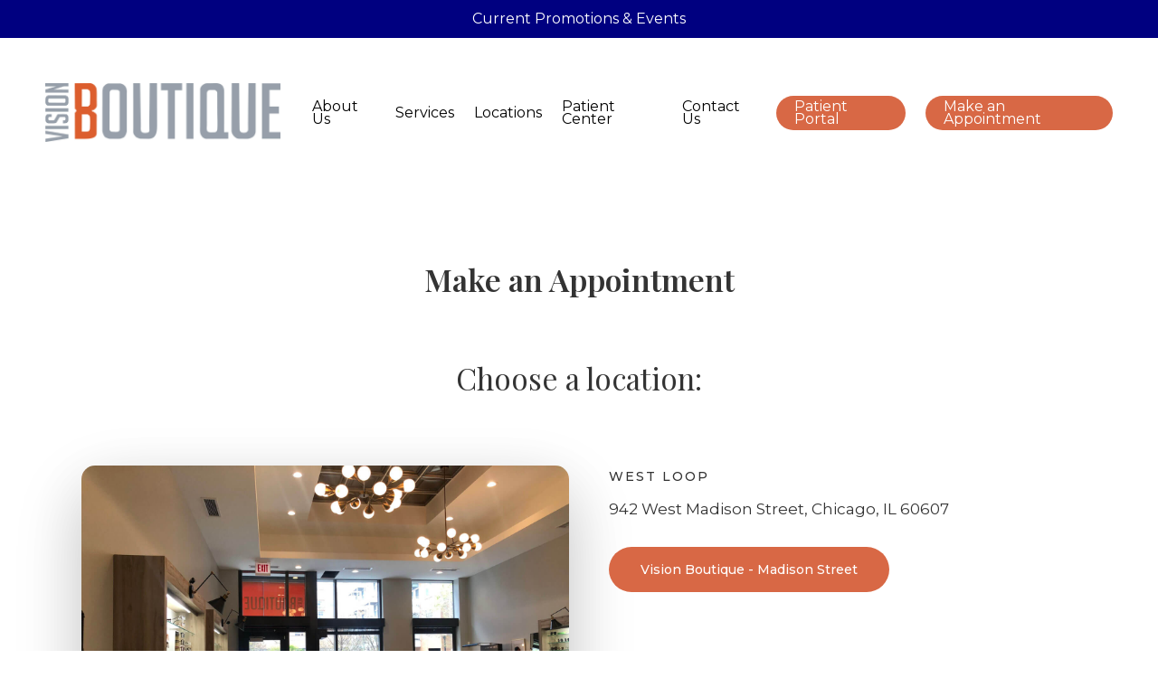

--- FILE ---
content_type: text/html; charset=UTF-8
request_url: https://vision-boutique.com/make-an-appointment/?utm_source=menubutton&utm_campaign=makeanappointment&utm_medium=menu&utm_content=button
body_size: 18705
content:
<!doctype html><html lang="en" class="no-js"><head><meta charset="UTF-8"><meta name="viewport" content="width=device-width, initial-scale=1, maximum-scale=1, user-scalable=0" /><link rel="shortcut icon" href="https://vision-boutique.com/wp-content/uploads/2018/02/favicon.png" /><meta name='robots' content='index, follow, max-image-preview:large, max-snippet:-1, max-video-preview:-1' /><style>img:is([sizes="auto" i],[sizes^="auto," i]){contain-intrinsic-size:3000px 1500px}</style> <script data-cfasync="false" data-pagespeed-no-defer>var gtm4wp_datalayer_name = "dataLayer";
	var dataLayer = dataLayer || [];</script> <title>Make an Appointment | Vision Boutique</title><link rel="stylesheet" href="https://fonts.googleapis.com/css?family=Open%20Sans%3A300%2C400%2C600%2C700%7CNoto%20Sans%3A400%2C400italic%2C700%7CPoppins%3A700%2C800%2C900%7CMontserrat%3A400%2C700%2C500%2C300italic%7CRoboto%3A500%2C700%7CPlayfair%20Display%3A600%2C400%7CNunito%3A400%2C700&#038;subset=latin%2Clatin-ext,latin&#038;display=swap" /><link rel="stylesheet" href="https://vision-boutique.com/wp-content/cache/min/1/e79dc9525aee10e9a324e0dec1ade535.css" data-minify="1" /><link rel="canonical" href="https://vision-boutique.com/make-an-appointment/" /><meta name="twitter:label1" content="Est. reading time" /><meta name="twitter:data1" content="1 minute" /> <script type="application/ld+json" class="yoast-schema-graph">{"@context":"https://schema.org","@graph":[{"@type":"WebPage","@id":"https://vision-boutique.com/make-an-appointment/","url":"https://vision-boutique.com/make-an-appointment/","name":"Make an Appointment | Vision Boutique","isPartOf":{"@id":"https://vision-boutique.com/#website"},"datePublished":"2018-12-01T04:19:02+00:00","dateModified":"2026-01-15T20:26:03+00:00","breadcrumb":{"@id":"https://vision-boutique.com/make-an-appointment/#breadcrumb"},"inLanguage":"en","potentialAction":[{"@type":"ReadAction","target":["https://vision-boutique.com/make-an-appointment/"]}]},{"@type":"BreadcrumbList","@id":"https://vision-boutique.com/make-an-appointment/#breadcrumb","itemListElement":[{"@type":"ListItem","position":1,"name":"Home","item":"https://vision-boutique.com/"},{"@type":"ListItem","position":2,"name":"Make an Appointment"}]},{"@type":"WebSite","@id":"https://vision-boutique.com/#website","url":"https://vision-boutique.com/","name":"Vision Boutique","description":"","publisher":{"@id":"https://vision-boutique.com/#organization"},"potentialAction":[{"@type":"SearchAction","target":{"@type":"EntryPoint","urlTemplate":"https://vision-boutique.com/?s={search_term_string}"},"query-input":{"@type":"PropertyValueSpecification","valueRequired":true,"valueName":"search_term_string"}}],"inLanguage":"en"},{"@type":"Organization","@id":"https://vision-boutique.com/#organization","name":"Vision Boutique","url":"https://vision-boutique.com/","logo":{"@type":"ImageObject","inLanguage":"en","@id":"https://vision-boutique.com/#/schema/logo/image/","url":"https://vision-boutique.com/wp-content/uploads/2018/02/Vision-Boutique_logo-copy.png","contentUrl":"https://vision-boutique.com/wp-content/uploads/2018/02/Vision-Boutique_logo-copy.png","width":460,"height":146,"caption":"Vision Boutique"},"image":{"@id":"https://vision-boutique.com/#/schema/logo/image/"}}]}</script> <meta property="og:locale" content="en" /><meta property="og:type" content="article" /><meta property="og:title" content="Make an Appointment" /><meta property="og:description" content="" /><meta property="og:url" content="https://vision-boutique.com/make-an-appointment/" /><meta property="og:site_name" content="Vision Boutique" /><meta property="og:updated_time" content="2026-01-15T20:26:03+00:00" /><meta property="article:published_time" content="2018-12-01T04:19:02+00:00" /><meta property="article:modified_time" content="2026-01-15T20:26:03+00:00" /><meta name="twitter:card" content="summary_large_image" /><meta name="twitter:title" content="Make an Appointment" /><meta name="twitter:description" content="" /><meta class="flipboard-article" content="" /><link rel='dns-prefetch' href='//maps.googleapis.com' /><link rel='dns-prefetch' href='//meet.jit.si' /><link rel='dns-prefetch' href='//fonts.googleapis.com' /><link href='https://fonts.gstatic.com' crossorigin rel='preconnect' /><link rel="alternate" type="application/rss+xml" title="Vision Boutique &raquo; Feed" href="https://vision-boutique.com/feed/" /><link rel="alternate" type="application/rss+xml" title="Vision Boutique &raquo; Comments Feed" href="https://vision-boutique.com/comments/feed/" />  <script src="//www.googletagmanager.com/gtag/js?id=G-Q1LB5R20BH"  data-cfasync="false" data-wpfc-render="false" type="text/javascript" async></script> <script data-cfasync="false" data-wpfc-render="false" type="text/javascript">var em_version = '8.11.1';
				var em_track_user = true;
				var em_no_track_reason = '';
								var ExactMetricsDefaultLocations = {"page_location":"https:\/\/vision-boutique.com\/make-an-appointment\/"};
								if ( typeof ExactMetricsPrivacyGuardFilter === 'function' ) {
					var ExactMetricsLocations = (typeof ExactMetricsExcludeQuery === 'object') ? ExactMetricsPrivacyGuardFilter( ExactMetricsExcludeQuery ) : ExactMetricsPrivacyGuardFilter( ExactMetricsDefaultLocations );
				} else {
					var ExactMetricsLocations = (typeof ExactMetricsExcludeQuery === 'object') ? ExactMetricsExcludeQuery : ExactMetricsDefaultLocations;
				}

								var disableStrs = [
										'ga-disable-G-Q1LB5R20BH',
									];

				/* Function to detect opted out users */
				function __gtagTrackerIsOptedOut() {
					for (var index = 0; index < disableStrs.length; index++) {
						if (document.cookie.indexOf(disableStrs[index] + '=true') > -1) {
							return true;
						}
					}

					return false;
				}

				/* Disable tracking if the opt-out cookie exists. */
				if (__gtagTrackerIsOptedOut()) {
					for (var index = 0; index < disableStrs.length; index++) {
						window[disableStrs[index]] = true;
					}
				}

				/* Opt-out function */
				function __gtagTrackerOptout() {
					for (var index = 0; index < disableStrs.length; index++) {
						document.cookie = disableStrs[index] + '=true; expires=Thu, 31 Dec 2099 23:59:59 UTC; path=/';
						window[disableStrs[index]] = true;
					}
				}

				if ('undefined' === typeof gaOptout) {
					function gaOptout() {
						__gtagTrackerOptout();
					}
				}
								window.dataLayer = window.dataLayer || [];

				window.ExactMetricsDualTracker = {
					helpers: {},
					trackers: {},
				};
				if (em_track_user) {
					function __gtagDataLayer() {
						dataLayer.push(arguments);
					}

					function __gtagTracker(type, name, parameters) {
						if (!parameters) {
							parameters = {};
						}

						if (parameters.send_to) {
							__gtagDataLayer.apply(null, arguments);
							return;
						}

						if (type === 'event') {
														parameters.send_to = exactmetrics_frontend.v4_id;
							var hookName = name;
							if (typeof parameters['event_category'] !== 'undefined') {
								hookName = parameters['event_category'] + ':' + name;
							}

							if (typeof ExactMetricsDualTracker.trackers[hookName] !== 'undefined') {
								ExactMetricsDualTracker.trackers[hookName](parameters);
							} else {
								__gtagDataLayer('event', name, parameters);
							}
							
						} else {
							__gtagDataLayer.apply(null, arguments);
						}
					}

					__gtagTracker('js', new Date());
					__gtagTracker('set', {
						'developer_id.dNDMyYj': true,
											});
					if ( ExactMetricsLocations.page_location ) {
						__gtagTracker('set', ExactMetricsLocations);
					}
										__gtagTracker('config', 'G-Q1LB5R20BH', {"forceSSL":"true"} );
										window.gtag = __gtagTracker;										(function () {
						/* https://developers.google.com/analytics/devguides/collection/analyticsjs/ */
						/* ga and __gaTracker compatibility shim. */
						var noopfn = function () {
							return null;
						};
						var newtracker = function () {
							return new Tracker();
						};
						var Tracker = function () {
							return null;
						};
						var p = Tracker.prototype;
						p.get = noopfn;
						p.set = noopfn;
						p.send = function () {
							var args = Array.prototype.slice.call(arguments);
							args.unshift('send');
							__gaTracker.apply(null, args);
						};
						var __gaTracker = function () {
							var len = arguments.length;
							if (len === 0) {
								return;
							}
							var f = arguments[len - 1];
							if (typeof f !== 'object' || f === null || typeof f.hitCallback !== 'function') {
								if ('send' === arguments[0]) {
									var hitConverted, hitObject = false, action;
									if ('event' === arguments[1]) {
										if ('undefined' !== typeof arguments[3]) {
											hitObject = {
												'eventAction': arguments[3],
												'eventCategory': arguments[2],
												'eventLabel': arguments[4],
												'value': arguments[5] ? arguments[5] : 1,
											}
										}
									}
									if ('pageview' === arguments[1]) {
										if ('undefined' !== typeof arguments[2]) {
											hitObject = {
												'eventAction': 'page_view',
												'page_path': arguments[2],
											}
										}
									}
									if (typeof arguments[2] === 'object') {
										hitObject = arguments[2];
									}
									if (typeof arguments[5] === 'object') {
										Object.assign(hitObject, arguments[5]);
									}
									if ('undefined' !== typeof arguments[1].hitType) {
										hitObject = arguments[1];
										if ('pageview' === hitObject.hitType) {
											hitObject.eventAction = 'page_view';
										}
									}
									if (hitObject) {
										action = 'timing' === arguments[1].hitType ? 'timing_complete' : hitObject.eventAction;
										hitConverted = mapArgs(hitObject);
										__gtagTracker('event', action, hitConverted);
									}
								}
								return;
							}

							function mapArgs(args) {
								var arg, hit = {};
								var gaMap = {
									'eventCategory': 'event_category',
									'eventAction': 'event_action',
									'eventLabel': 'event_label',
									'eventValue': 'event_value',
									'nonInteraction': 'non_interaction',
									'timingCategory': 'event_category',
									'timingVar': 'name',
									'timingValue': 'value',
									'timingLabel': 'event_label',
									'page': 'page_path',
									'location': 'page_location',
									'title': 'page_title',
									'referrer' : 'page_referrer',
								};
								for (arg in args) {
																		if (!(!args.hasOwnProperty(arg) || !gaMap.hasOwnProperty(arg))) {
										hit[gaMap[arg]] = args[arg];
									} else {
										hit[arg] = args[arg];
									}
								}
								return hit;
							}

							try {
								f.hitCallback();
							} catch (ex) {
							}
						};
						__gaTracker.create = newtracker;
						__gaTracker.getByName = newtracker;
						__gaTracker.getAll = function () {
							return [];
						};
						__gaTracker.remove = noopfn;
						__gaTracker.loaded = true;
						window['__gaTracker'] = __gaTracker;
					})();
									} else {
										console.log("");
					(function () {
						function __gtagTracker() {
							return null;
						}

						window['__gtagTracker'] = __gtagTracker;
						window['gtag'] = __gtagTracker;
					})();
									}</script> <style>@media screen and (max-width:650px){body{padding-bottom:60px}}</style><style id='wp-emoji-styles-inline-css' type='text/css'>img.wp-smiley,img.emoji{display:inline!important;border:none!important;box-shadow:none!important;height:1em!important;width:1em!important;margin:0 0.07em!important;vertical-align:-0.1em!important;background:none!important;padding:0!important}</style><style id='global-styles-inline-css' type='text/css'>:root{--wp--preset--aspect-ratio--square:1;--wp--preset--aspect-ratio--4-3:4/3;--wp--preset--aspect-ratio--3-4:3/4;--wp--preset--aspect-ratio--3-2:3/2;--wp--preset--aspect-ratio--2-3:2/3;--wp--preset--aspect-ratio--16-9:16/9;--wp--preset--aspect-ratio--9-16:9/16;--wp--preset--color--black:#000;--wp--preset--color--cyan-bluish-gray:#abb8c3;--wp--preset--color--white:#fff;--wp--preset--color--pale-pink:#f78da7;--wp--preset--color--vivid-red:#cf2e2e;--wp--preset--color--luminous-vivid-orange:#ff6900;--wp--preset--color--luminous-vivid-amber:#fcb900;--wp--preset--color--light-green-cyan:#7bdcb5;--wp--preset--color--vivid-green-cyan:#00d084;--wp--preset--color--pale-cyan-blue:#8ed1fc;--wp--preset--color--vivid-cyan-blue:#0693e3;--wp--preset--color--vivid-purple:#9b51e0;--wp--preset--gradient--vivid-cyan-blue-to-vivid-purple:linear-gradient(135deg,rgba(6,147,227,1) 0%,rgb(155,81,224) 100%);--wp--preset--gradient--light-green-cyan-to-vivid-green-cyan:linear-gradient(135deg,rgb(122,220,180) 0%,rgb(0,208,130) 100%);--wp--preset--gradient--luminous-vivid-amber-to-luminous-vivid-orange:linear-gradient(135deg,rgba(252,185,0,1) 0%,rgba(255,105,0,1) 100%);--wp--preset--gradient--luminous-vivid-orange-to-vivid-red:linear-gradient(135deg,rgba(255,105,0,1) 0%,rgb(207,46,46) 100%);--wp--preset--gradient--very-light-gray-to-cyan-bluish-gray:linear-gradient(135deg,rgb(238,238,238) 0%,rgb(169,184,195) 100%);--wp--preset--gradient--cool-to-warm-spectrum:linear-gradient(135deg,rgb(74,234,220) 0%,rgb(151,120,209) 20%,rgb(207,42,186) 40%,rgb(238,44,130) 60%,rgb(251,105,98) 80%,rgb(254,248,76) 100%);--wp--preset--gradient--blush-light-purple:linear-gradient(135deg,rgb(255,206,236) 0%,rgb(152,150,240) 100%);--wp--preset--gradient--blush-bordeaux:linear-gradient(135deg,rgb(254,205,165) 0%,rgb(254,45,45) 50%,rgb(107,0,62) 100%);--wp--preset--gradient--luminous-dusk:linear-gradient(135deg,rgb(255,203,112) 0%,rgb(199,81,192) 50%,rgb(65,88,208) 100%);--wp--preset--gradient--pale-ocean:linear-gradient(135deg,rgb(255,245,203) 0%,rgb(182,227,212) 50%,rgb(51,167,181) 100%);--wp--preset--gradient--electric-grass:linear-gradient(135deg,rgb(202,248,128) 0%,rgb(113,206,126) 100%);--wp--preset--gradient--midnight:linear-gradient(135deg,rgb(2,3,129) 0%,rgb(40,116,252) 100%);--wp--preset--font-size--small:13px;--wp--preset--font-size--medium:20px;--wp--preset--font-size--large:36px;--wp--preset--font-size--x-large:42px;--wp--preset--spacing--20:.44rem;--wp--preset--spacing--30:.67rem;--wp--preset--spacing--40:1rem;--wp--preset--spacing--50:1.5rem;--wp--preset--spacing--60:2.25rem;--wp--preset--spacing--70:3.38rem;--wp--preset--spacing--80:5.06rem;--wp--preset--shadow--natural:6px 6px 9px rgba(0,0,0,.2);--wp--preset--shadow--deep:12px 12px 50px rgba(0,0,0,.4);--wp--preset--shadow--sharp:6px 6px 0 rgba(0,0,0,.2);--wp--preset--shadow--outlined:6px 6px 0 -3px rgba(255,255,255,1),6px 6px rgba(0,0,0,1);--wp--preset--shadow--crisp:6px 6px 0 rgba(0,0,0,1)}:root{--wp--style--global--content-size:1300px;--wp--style--global--wide-size:1300px}:where(body){margin:0}.wp-site-blocks>.alignleft{float:left;margin-right:2em}.wp-site-blocks>.alignright{float:right;margin-left:2em}.wp-site-blocks>.aligncenter{justify-content:center;margin-left:auto;margin-right:auto}:where(.is-layout-flex){gap:.5em}:where(.is-layout-grid){gap:.5em}.is-layout-flow>.alignleft{float:left;margin-inline-start:0;margin-inline-end:2em}.is-layout-flow>.alignright{float:right;margin-inline-start:2em;margin-inline-end:0}.is-layout-flow>.aligncenter{margin-left:auto!important;margin-right:auto!important}.is-layout-constrained>.alignleft{float:left;margin-inline-start:0;margin-inline-end:2em}.is-layout-constrained>.alignright{float:right;margin-inline-start:2em;margin-inline-end:0}.is-layout-constrained>.aligncenter{margin-left:auto!important;margin-right:auto!important}.is-layout-constrained>:where(:not(.alignleft):not(.alignright):not(.alignfull)){max-width:var(--wp--style--global--content-size);margin-left:auto!important;margin-right:auto!important}.is-layout-constrained>.alignwide{max-width:var(--wp--style--global--wide-size)}body .is-layout-flex{display:flex}.is-layout-flex{flex-wrap:wrap;align-items:center}.is-layout-flex>:is(*,div){margin:0}body .is-layout-grid{display:grid}.is-layout-grid>:is(*,div){margin:0}body{padding-top:0;padding-right:0;padding-bottom:0;padding-left:0}:root :where(.wp-element-button,.wp-block-button__link){background-color:#32373c;border-width:0;color:#fff;font-family:inherit;font-size:inherit;line-height:inherit;padding:calc(0.667em + 2px) calc(1.333em + 2px);text-decoration:none}.has-black-color{color:var(--wp--preset--color--black)!important}.has-cyan-bluish-gray-color{color:var(--wp--preset--color--cyan-bluish-gray)!important}.has-white-color{color:var(--wp--preset--color--white)!important}.has-pale-pink-color{color:var(--wp--preset--color--pale-pink)!important}.has-vivid-red-color{color:var(--wp--preset--color--vivid-red)!important}.has-luminous-vivid-orange-color{color:var(--wp--preset--color--luminous-vivid-orange)!important}.has-luminous-vivid-amber-color{color:var(--wp--preset--color--luminous-vivid-amber)!important}.has-light-green-cyan-color{color:var(--wp--preset--color--light-green-cyan)!important}.has-vivid-green-cyan-color{color:var(--wp--preset--color--vivid-green-cyan)!important}.has-pale-cyan-blue-color{color:var(--wp--preset--color--pale-cyan-blue)!important}.has-vivid-cyan-blue-color{color:var(--wp--preset--color--vivid-cyan-blue)!important}.has-vivid-purple-color{color:var(--wp--preset--color--vivid-purple)!important}.has-black-background-color{background-color:var(--wp--preset--color--black)!important}.has-cyan-bluish-gray-background-color{background-color:var(--wp--preset--color--cyan-bluish-gray)!important}.has-white-background-color{background-color:var(--wp--preset--color--white)!important}.has-pale-pink-background-color{background-color:var(--wp--preset--color--pale-pink)!important}.has-vivid-red-background-color{background-color:var(--wp--preset--color--vivid-red)!important}.has-luminous-vivid-orange-background-color{background-color:var(--wp--preset--color--luminous-vivid-orange)!important}.has-luminous-vivid-amber-background-color{background-color:var(--wp--preset--color--luminous-vivid-amber)!important}.has-light-green-cyan-background-color{background-color:var(--wp--preset--color--light-green-cyan)!important}.has-vivid-green-cyan-background-color{background-color:var(--wp--preset--color--vivid-green-cyan)!important}.has-pale-cyan-blue-background-color{background-color:var(--wp--preset--color--pale-cyan-blue)!important}.has-vivid-cyan-blue-background-color{background-color:var(--wp--preset--color--vivid-cyan-blue)!important}.has-vivid-purple-background-color{background-color:var(--wp--preset--color--vivid-purple)!important}.has-black-border-color{border-color:var(--wp--preset--color--black)!important}.has-cyan-bluish-gray-border-color{border-color:var(--wp--preset--color--cyan-bluish-gray)!important}.has-white-border-color{border-color:var(--wp--preset--color--white)!important}.has-pale-pink-border-color{border-color:var(--wp--preset--color--pale-pink)!important}.has-vivid-red-border-color{border-color:var(--wp--preset--color--vivid-red)!important}.has-luminous-vivid-orange-border-color{border-color:var(--wp--preset--color--luminous-vivid-orange)!important}.has-luminous-vivid-amber-border-color{border-color:var(--wp--preset--color--luminous-vivid-amber)!important}.has-light-green-cyan-border-color{border-color:var(--wp--preset--color--light-green-cyan)!important}.has-vivid-green-cyan-border-color{border-color:var(--wp--preset--color--vivid-green-cyan)!important}.has-pale-cyan-blue-border-color{border-color:var(--wp--preset--color--pale-cyan-blue)!important}.has-vivid-cyan-blue-border-color{border-color:var(--wp--preset--color--vivid-cyan-blue)!important}.has-vivid-purple-border-color{border-color:var(--wp--preset--color--vivid-purple)!important}.has-vivid-cyan-blue-to-vivid-purple-gradient-background{background:var(--wp--preset--gradient--vivid-cyan-blue-to-vivid-purple)!important}.has-light-green-cyan-to-vivid-green-cyan-gradient-background{background:var(--wp--preset--gradient--light-green-cyan-to-vivid-green-cyan)!important}.has-luminous-vivid-amber-to-luminous-vivid-orange-gradient-background{background:var(--wp--preset--gradient--luminous-vivid-amber-to-luminous-vivid-orange)!important}.has-luminous-vivid-orange-to-vivid-red-gradient-background{background:var(--wp--preset--gradient--luminous-vivid-orange-to-vivid-red)!important}.has-very-light-gray-to-cyan-bluish-gray-gradient-background{background:var(--wp--preset--gradient--very-light-gray-to-cyan-bluish-gray)!important}.has-cool-to-warm-spectrum-gradient-background{background:var(--wp--preset--gradient--cool-to-warm-spectrum)!important}.has-blush-light-purple-gradient-background{background:var(--wp--preset--gradient--blush-light-purple)!important}.has-blush-bordeaux-gradient-background{background:var(--wp--preset--gradient--blush-bordeaux)!important}.has-luminous-dusk-gradient-background{background:var(--wp--preset--gradient--luminous-dusk)!important}.has-pale-ocean-gradient-background{background:var(--wp--preset--gradient--pale-ocean)!important}.has-electric-grass-gradient-background{background:var(--wp--preset--gradient--electric-grass)!important}.has-midnight-gradient-background{background:var(--wp--preset--gradient--midnight)!important}.has-small-font-size{font-size:var(--wp--preset--font-size--small)!important}.has-medium-font-size{font-size:var(--wp--preset--font-size--medium)!important}.has-large-font-size{font-size:var(--wp--preset--font-size--large)!important}.has-x-large-font-size{font-size:var(--wp--preset--font-size--x-large)!important}:where(.wp-block-post-template.is-layout-flex){gap:1.25em}:where(.wp-block-post-template.is-layout-grid){gap:1.25em}:where(.wp-block-columns.is-layout-flex){gap:2em}:where(.wp-block-columns.is-layout-grid){gap:2em}:root :where(.wp-block-pullquote){font-size:1.5em;line-height:1.6}</style><style id='dpsp-frontend-style-pro-inline-css' type='text/css'>@media screen and (max-width :30px){aside#dpsp-floating-sidebar.dpsp-hide-on-mobile.opened{display:none}}</style><style id='dynamic-css-inline-css' type='text/css'>#header-space{background-color:#fff}@media only screen and (min-width:1000px){body #ajax-content-wrap.no-scroll{min-height:calc(100vh - 207px);height:calc(100vh - 207px)!important}}@media only screen and (min-width:1000px){#page-header-wrap.fullscreen-header,#page-header-wrap.fullscreen-header #page-header-bg,html:not(.nectar-box-roll-loaded) .nectar-box-roll>#page-header-bg.fullscreen-header,.nectar_fullscreen_zoom_recent_projects,#nectar_fullscreen_rows:not(.afterLoaded)>div{height:calc(100vh - 206px)}.wpb_row.vc_row-o-full-height.top-level,.wpb_row.vc_row-o-full-height.top-level>.col.span_12{min-height:calc(100vh - 206px)}html:not(.nectar-box-roll-loaded) .nectar-box-roll>#page-header-bg.fullscreen-header{top:207px}.nectar-slider-wrap[data-fullscreen="true"]:not(.loaded),.nectar-slider-wrap[data-fullscreen="true"]:not(.loaded) .swiper-container{height:calc(100vh - 205px)!important}.admin-bar .nectar-slider-wrap[data-fullscreen="true"]:not(.loaded),.admin-bar .nectar-slider-wrap[data-fullscreen="true"]:not(.loaded) .swiper-container{height:calc(100vh - 205px - 32px)!important}}.admin-bar[class*="page-template-template-no-header"] .wpb_row.vc_row-o-full-height.top-level,.admin-bar[class*="page-template-template-no-header"] .wpb_row.vc_row-o-full-height.top-level>.col.span_12{min-height:calc(100vh - 32px)}body[class*="page-template-template-no-header"] .wpb_row.vc_row-o-full-height.top-level,body[class*="page-template-template-no-header"] .wpb_row.vc_row-o-full-height.top-level>.col.span_12{min-height:100vh}@media only screen and (max-width:999px){.using-mobile-browser #nectar_fullscreen_rows:not(.afterLoaded):not([data-mobile-disable="on"])>div{height:calc(100vh - 116px)}.using-mobile-browser .wpb_row.vc_row-o-full-height.top-level,.using-mobile-browser .wpb_row.vc_row-o-full-height.top-level>.col.span_12,[data-permanent-transparent="1"].using-mobile-browser .wpb_row.vc_row-o-full-height.top-level,[data-permanent-transparent="1"].using-mobile-browser .wpb_row.vc_row-o-full-height.top-level>.col.span_12{min-height:calc(100vh - 116px)}html:not(.nectar-box-roll-loaded) .nectar-box-roll>#page-header-bg.fullscreen-header,.nectar_fullscreen_zoom_recent_projects,.nectar-slider-wrap[data-fullscreen="true"]:not(.loaded),.nectar-slider-wrap[data-fullscreen="true"]:not(.loaded) .swiper-container,#nectar_fullscreen_rows:not(.afterLoaded):not([data-mobile-disable="on"])>div{height:calc(100vh - 63px)}.wpb_row.vc_row-o-full-height.top-level,.wpb_row.vc_row-o-full-height.top-level>.col.span_12{min-height:calc(100vh - 63px)}body[data-transparent-header="false"] #ajax-content-wrap.no-scroll{min-height:calc(100vh - 63px);height:calc(100vh - 63px)}}#nectar_fullscreen_rows{background-color:transparent}.col.padding-2-percent>.vc_column-inner,.col.padding-2-percent>.n-sticky>.vc_column-inner{padding:calc(600px * 0.03)}@media only screen and (max-width:690px){.col.padding-2-percent>.vc_column-inner,.col.padding-2-percent>.n-sticky>.vc_column-inner{padding:calc(100vw * 0.03)}}@media only screen and (min-width:1000px){.col.padding-2-percent>.vc_column-inner,.col.padding-2-percent>.n-sticky>.vc_column-inner{padding:calc((100vw - 180px) * 0.02)}.column_container:not(.vc_col-sm-12) .col.padding-2-percent>.vc_column-inner{padding:calc((100vw - 180px) * 0.01)}}@media only screen and (min-width:1425px){.col.padding-2-percent>.vc_column-inner{padding:calc(1245px * 0.02)}.column_container:not(.vc_col-sm-12) .col.padding-2-percent>.vc_column-inner{padding:calc(1245px * 0.01)}}.full-width-content .col.padding-2-percent>.vc_column-inner{padding:calc(100vw * 0.02)}@media only screen and (max-width:999px){.full-width-content .col.padding-2-percent>.vc_column-inner{padding:calc(100vw * 0.03)}}@media only screen and (min-width:1000px){.full-width-content .column_container:not(.vc_col-sm-12) .col.padding-2-percent>.vc_column-inner{padding:calc(100vw * 0.01)}}body[data-aie] .col[data-padding-pos="left"]>.vc_column-inner,body #ajax-content-wrap .col[data-padding-pos="left"]>.vc_column-inner,#ajax-content-wrap .col[data-padding-pos="left"]>.n-sticky>.vc_column-inner{padding-right:0;padding-top:0;padding-bottom:0}.img-with-aniamtion-wrap[data-border-radius="15px"] .img-with-animation,.img-with-aniamtion-wrap[data-border-radius="15px"] .inner,.img-with-aniamtion-wrap[data-border-radius="15px"] .hover-wrap{border-radius:15px}.img-with-aniamtion-wrap[data-border-radius="15px"]{--nectar-radius:15px}.screen-reader-text,.nectar-skip-to-content:not(:focus){border:0;clip:rect(1px,1px,1px,1px);clip-path:inset(50%);height:1px;margin:-1px;overflow:hidden;padding:0;position:absolute!important;width:1px;word-wrap:normal!important}.row .col img:not([srcset]){width:auto}.row .col img.img-with-animation.nectar-lazy:not([srcset]){width:100%}#page-header-bg .container{padding-left:0}body.material #header-outer #social-in-menu i{font-size:24px;line-height:29px;height:29px}</style> <script type="text/javascript" src="https://vision-boutique.com/wp-content/cache/busting/1/wp-includes/js/jquery/jquery.min-3.7.1.js" id="jquery-core-js"></script> <script type="text/javascript" src="https://vision-boutique.com/wp-content/cache/busting/1/wp-includes/js/jquery/jquery-migrate.min-3.4.1.js" id="jquery-migrate-js"></script> <script type="text/javascript" src="https://vision-boutique.com/wp-content/cache/busting/1/wp-content/plugins/google-analytics-dashboard-for-wp/assets/js/frontend-gtag.min-8.11.1.js" id="exactmetrics-frontend-script-js" async="async" data-wp-strategy="async"></script> <script data-cfasync="false" data-wpfc-render="false" type="text/javascript" id='exactmetrics-frontend-script-js-extra'>/* <![CDATA[ */ var exactmetrics_frontend = {"js_events_tracking":"true","download_extensions":"zip,mp3,mpeg,pdf,docx,pptx,xlsx,rar","inbound_paths":"[{\"path\":\"\\\/go\\\/\",\"label\":\"affiliate\"},{\"path\":\"\\\/recommend\\\/\",\"label\":\"affiliate\"}]","home_url":"https:\/\/vision-boutique.com","hash_tracking":"false","v4_id":"G-Q1LB5R20BH"}; /* ]]> */</script> <script type="text/javascript" id="evo-inlinescripts-header-js-after">/* <![CDATA[ */ jQuery(document).ready(function($){}); /* ]]> */</script> <script></script><link rel="https://api.w.org/" href="https://vision-boutique.com/wp-json/" /><link rel="alternate" title="JSON" type="application/json" href="https://vision-boutique.com/wp-json/wp/v2/pages/6550" /><link rel="EditURI" type="application/rsd+xml" title="RSD" href="https://vision-boutique.com/xmlrpc.php?rsd" /><meta name="generator" content="WordPress 6.8.3" /><link rel='shortlink' href='https://vision-boutique.com/?p=6550' /><link rel="alternate" title="oEmbed (JSON)" type="application/json+oembed" href="https://vision-boutique.com/wp-json/oembed/1.0/embed?url=https%3A%2F%2Fvision-boutique.com%2Fmake-an-appointment%2F" /><link rel="alternate" title="oEmbed (XML)" type="text/xml+oembed" href="https://vision-boutique.com/wp-json/oembed/1.0/embed?url=https%3A%2F%2Fvision-boutique.com%2Fmake-an-appointment%2F&#038;format=xml" />  <script data-cfasync="false" data-pagespeed-no-defer type="text/javascript">var dataLayer_content = {"pagePostType":"page","pagePostType2":"single-page","pagePostAuthor":"Damian"};
	dataLayer.push( dataLayer_content );</script> <script data-cfasync="false" data-pagespeed-no-defer type="text/javascript">(function(w,d,s,l,i){w[l]=w[l]||[];w[l].push({'gtm.start':
new Date().getTime(),event:'gtm.js'});var f=d.getElementsByTagName(s)[0],
j=d.createElement(s),dl=l!='dataLayer'?'&l='+l:'';j.async=true;j.src=
'//www.googletagmanager.com/gtm.js?id='+i+dl;f.parentNode.insertBefore(j,f);
})(window,document,'script','dataLayer','GTM-NZN4RS9');</script> <script type="text/javascript">var root = document.getElementsByTagName( "html" )[0]; root.setAttribute( "class", "js" );</script>  <script type='text/javascript'>!function(f,b,e,v,n,t,s){if(f.fbq)return;n=f.fbq=function(){n.callMethod?
n.callMethod.apply(n,arguments):n.queue.push(arguments)};if(!f._fbq)f._fbq=n;
n.push=n;n.loaded=!0;n.version='2.0';n.queue=[];t=b.createElement(e);t.async=!0;
t.src=v;s=b.getElementsByTagName(e)[0];s.parentNode.insertBefore(t,s)}(window,
document,'script','https://connect.facebook.net/en_US/fbevents.js?v=next');</script>  <script type='text/javascript'>var url = window.location.origin + '?ob=open-bridge';
        fbq('set', 'openbridge', '229755631253601', url);</script> <script type='text/javascript'>fbq('init', '229755631253601', {}, {
    "agent": "wordpress-6.8.3-3.0.16"
})</script><script type='text/javascript'>fbq('track', 'PageView', []);</script>  <noscript> <img height="1" width="1" style="display:none" alt="fbpx" src="https://www.facebook.com/tr?id=229755631253601&ev=PageView&noscript=1" /> </noscript><meta name="hubbub-info" description="Hubbub 1.36.3"><meta name="generator" content="Powered by WPBakery Page Builder - drag and drop page builder for WordPress."/><style type="text/css" id="spu-css-9204" class="spu-css">#spu-bg-9204{background-color:rgba(0,0,0,.5)}#spu-9204 .spu-close{font-size:40px;color:#666;text-shadow:0 1px 0 #000}#spu-9204 .spu-close:hover{color:#000}#spu-9204{background-color:rgb(255,255,255);max-width:650px;border-radius:0;height:auto;box-shadow:0 0 0 0 #ccc}#spu-9204 .spu-container{padding:20px;height:calc(100% - 0px)}</style><noscript><style>.wpb_animate_when_almost_visible{opacity:1}</style></noscript></head><body data-rsssl=1 class="wp-singular page-template-default page page-id-6550 wp-theme-salient wp-child-theme-salient-child material wpb-js-composer js-comp-ver-8.4.2 vc_responsive" data-footer-reveal="false" data-footer-reveal-shadow="none" data-header-format="default" data-body-border="off" data-boxed-style="" data-header-breakpoint="1000" data-dropdown-style="minimal" data-cae="easeOutQuart" data-cad="700" data-megamenu-width="full-width" data-aie="zoom-out" data-ls="magnific" data-apte="standard" data-hhun="0" data-fancy-form-rcs="default" data-form-style="minimal" data-form-submit="regular" data-is="minimal" data-button-style="rounded_shadow" data-user-account-button="false" data-flex-cols="true" data-col-gap="default" data-header-inherit-rc="false" data-header-search="false" data-animated-anchors="true" data-ajax-transitions="false" data-full-width-header="true" data-slide-out-widget-area="true" data-slide-out-widget-area-style="slide-out-from-right" data-user-set-ocm="off" data-loading-animation="none" data-bg-header="false" data-responsive="1" data-ext-responsive="true" data-ext-padding="90" data-header-resize="1" data-header-color="custom" data-cart="false" data-remove-m-parallax="" data-remove-m-video-bgs="" data-m-animate="0" data-force-header-trans-color="light" data-smooth-scrolling="0" data-permanent-transparent="false" > <script type="text/javascript">(function(window, document) {

		document.documentElement.classList.remove("no-js");

		if(navigator.userAgent.match(/(Android|iPod|iPhone|iPad|BlackBerry|IEMobile|Opera Mini)/)) {
			document.body.className += " using-mobile-browser mobile ";
		}
		if(navigator.userAgent.match(/Mac/) && navigator.maxTouchPoints && navigator.maxTouchPoints > 2) {
			document.body.className += " using-ios-device ";
		}

		if( !("ontouchstart" in window) ) {

			var body = document.querySelector("body");
			var winW = window.innerWidth;
			var bodyW = body.clientWidth;

			if (winW > bodyW + 4) {
				body.setAttribute("style", "--scroll-bar-w: " + (winW - bodyW - 4) + "px");
			} else {
				body.setAttribute("style", "--scroll-bar-w: 0px");
			}
		}

	 })(window, document);</script><nav aria-label="Skip links" class="nectar-skip-to-content-wrap"><a href="#ajax-content-wrap" class="nectar-skip-to-content">Skip to main content</a></nav><div class="ocm-effect-wrap"><div class="ocm-effect-wrap-inner"><div id="header-space" data-secondary-header-display="full" data-header-mobile-fixed='1'></div><div id="header-outer" data-has-menu="true" data-has-buttons="no" data-header-button_style="default" data-using-pr-menu="false" data-mobile-fixed="1" data-ptnm="false" data-lhe="animated_underline" data-user-set-bg="#ffffff" data-format="default" data-permanent-transparent="false" data-megamenu-rt="1" data-remove-fixed="0" data-header-resize="1" data-cart="false" data-transparency-option="" data-box-shadow="none" data-shrink-num="20" data-using-secondary="1" data-using-logo="1" data-logo-height="65" data-m-logo-height="40" data-padding="50" data-full-width="true" data-condense="false" ><div id="header-secondary-outer" class="default" data-mobile="display_full" data-remove-fixed="0" data-lhe="animated_underline" data-secondary-text="true" data-full-width="true" data-mobile-fixed="1" data-permanent-transparent="false" ><div class="container"><nav aria-label="Secondary Navigation"><div class="nectar-center-text"><a href="https://vision-boutique.com/promotions-events/">Current Promotions &amp; Events</a></div><ul class="sf-menu"></ul></nav></div></div><div id="search-outer" class="nectar"><div id="search"><div class="container"><div id="search-box"><div class="inner-wrap"><div class="col span_12"><form role="search" action="https://vision-boutique.com/" method="GET"> <input type="text" name="s" value="" aria-label="Search" placeholder="Search" /> <span>Hit enter to search or ESC to close</span> <button aria-label="Search" class="search-box__button" type="submit">Search</button></form></div></div></div><div id="close"><a href="#" role="button"><span class="screen-reader-text">Close Search</span> <span class="close-wrap"> <span class="close-line close-line1" role="presentation"></span> <span class="close-line close-line2" role="presentation"></span> </span> </a></div></div></div></div><header id="top" role="banner" aria-label="Main Menu"><div class="container"><div class="row"><div class="col span_3"> <a id="logo" href="https://vision-boutique.com" data-supplied-ml-starting-dark="false" data-supplied-ml-starting="false" data-supplied-ml="false" > <img class="stnd skip-lazy default-logo" width="2168" height="541" alt="Vision Boutique" src="https://vision-boutique.com/wp-content/uploads/2024/04/design_horizontal_logo.jpg" srcset="https://vision-boutique.com/wp-content/uploads/2024/04/design_horizontal_logo.jpg 1x, https://vision-boutique.com/wp-content/uploads/2024/04/design_horizontal_logo.jpg 2x" /> </a></div><div class="col span_9 col_last"><div class="nectar-mobile-only mobile-header"><div class="inner"></div></div><div class="slide-out-widget-area-toggle mobile-icon slide-out-from-right" data-custom-color="false" data-icon-animation="simple-transform"><div> <a href="#slide-out-widget-area" role="button" aria-label="Navigation Menu" aria-expanded="false" class="closed"> <span class="screen-reader-text">Menu</span><span aria-hidden="true"> <i class="lines-button x2"> <i class="lines"></i> </i> </span> </a></div></div><nav aria-label="Main Menu"><ul class="sf-menu"><li id="menu-item-7403" class="menu-item menu-item-type-custom menu-item-object-custom menu-item-has-children nectar-regular-menu-item menu-item-7403"><a href="#" aria-haspopup="true" aria-expanded="false"><span class="menu-title-text">About Us</span></a><ul class="sub-menu"><li id="menu-item-5792" class="menu-item menu-item-type-post_type menu-item-object-page nectar-regular-menu-item menu-item-5792"><a href="https://vision-boutique.com/our-team/"><span class="menu-title-text">Meet Our Doctors</span></a></li><li id="menu-item-6682" class="menu-item menu-item-type-post_type menu-item-object-page nectar-regular-menu-item menu-item-6682"><a href="https://vision-boutique.com/blog/"><span class="menu-title-text">Blog</span></a></li><li id="menu-item-7747" class="menu-item menu-item-type-post_type menu-item-object-page nectar-regular-menu-item menu-item-7747"><a href="https://vision-boutique.com/privacy-policy/"><span class="menu-title-text">Privacy Policy</span></a></li><li id="menu-item-8688" class="menu-item menu-item-type-post_type menu-item-object-page nectar-regular-menu-item menu-item-8688"><a href="https://vision-boutique.com/refunds-exchange-policy/"><span class="menu-title-text">Refunds/Exchange Policy</span></a></li><li id="menu-item-8679" class="menu-item menu-item-type-custom menu-item-object-custom nectar-regular-menu-item menu-item-8679"><a target="_blank" rel="noopener" href="https://jobs.gusto.com/boards/vision-boutique-west-loop-eye-care-d323b392-c98f-46b6-803c-ec23a455f11c"><span class="menu-title-text">Careers</span></a></li><li id="menu-item-5794" class="menu-item menu-item-type-post_type menu-item-object-page nectar-regular-menu-item menu-item-5794"><a href="https://vision-boutique.com/contact-us/"><span class="menu-title-text">Contact Us</span></a></li></ul></li><li id="menu-item-6037" class="menu-item menu-item-type-custom menu-item-object-custom menu-item-has-children nectar-regular-menu-item menu-item-6037"><a href="#" aria-haspopup="true" aria-expanded="false"><span class="menu-title-text">Services</span></a><ul class="sub-menu"><li id="menu-item-5970" class="menu-item menu-item-type-post_type menu-item-object-page nectar-regular-menu-item menu-item-5970"><a href="https://vision-boutique.com/eye-exams/"><span class="menu-title-text">Eye Exams</span></a></li><li id="menu-item-8826" class="menu-item menu-item-type-post_type menu-item-object-page nectar-regular-menu-item menu-item-8826"><a href="https://vision-boutique.com/plaquenil-eye-exam/"><span class="menu-title-text">Plaquenil Eye Exam</span></a></li><li id="menu-item-5975" class="menu-item menu-item-type-post_type menu-item-object-page nectar-regular-menu-item menu-item-5975"><a href="https://vision-boutique.com/eyeglasses-chicago/"><span class="menu-title-text">Eyeglasses</span></a></li><li id="menu-item-5972" class="menu-item menu-item-type-post_type menu-item-object-page menu-item-has-children nectar-regular-menu-item menu-item-5972"><a href="https://vision-boutique.com/dry-eyes/" aria-haspopup="true" aria-expanded="false"><span class="menu-title-text">Dry Eyes</span><span class="sf-sub-indicator"><i class="fa fa-angle-right icon-in-menu" aria-hidden="true"></i></span></a><ul class="sub-menu"><li id="menu-item-8061" class="menu-item menu-item-type-post_type menu-item-object-page nectar-regular-menu-item menu-item-8061"><a href="https://vision-boutique.com/tearcare/"><span class="menu-title-text">TearCare</span></a></li></ul></li><li id="menu-item-8619" class="menu-item menu-item-type-post_type menu-item-object-page nectar-regular-menu-item menu-item-8619"><a href="https://vision-boutique.com/myopia-management/"><span class="menu-title-text">Myopia Management</span></a></li><li id="menu-item-5973" class="menu-item menu-item-type-post_type menu-item-object-page nectar-regular-menu-item menu-item-5973"><a href="https://vision-boutique.com/contact-lenses-chicago/"><span class="menu-title-text">Contact Lenses Chicago</span></a></li><li id="menu-item-5974" class="menu-item menu-item-type-post_type menu-item-object-page nectar-regular-menu-item menu-item-5974"><a href="https://vision-boutique.com/specialty-lenses/"><span class="menu-title-text">Specialty Contact Lenses</span></a></li><li id="menu-item-5971" class="menu-item menu-item-type-post_type menu-item-object-page nectar-regular-menu-item menu-item-5971"><a href="https://vision-boutique.com/emergency-eye-care-chicago/"><span class="menu-title-text">Emergency Eye Care</span></a></li><li id="menu-item-5976" class="menu-item menu-item-type-post_type menu-item-object-page nectar-regular-menu-item menu-item-5976"><a href="https://vision-boutique.com/eye-allergies-chicago/"><span class="menu-title-text">Eye Allergies</span></a></li><li id="menu-item-5969" class="menu-item menu-item-type-post_type menu-item-object-page nectar-regular-menu-item menu-item-5969"><a href="https://vision-boutique.com/computer-vision-syndrome/"><span class="menu-title-text">Computer Vision Syndrome</span></a></li></ul></li><li id="menu-item-9118" class="menu-item menu-item-type-custom menu-item-object-custom menu-item-has-children nectar-regular-menu-item menu-item-9118"><a href="#" aria-haspopup="true" aria-expanded="false"><span class="menu-title-text">Locations</span></a><ul class="sub-menu"><li id="menu-item-6763" class="menu-item menu-item-type-post_type menu-item-object-page nectar-regular-menu-item menu-item-6763"><a href="https://vision-boutique.com/old-town-optometry/"><span class="menu-title-text">Old Town</span></a></li><li id="menu-item-6762" class="menu-item menu-item-type-post_type menu-item-object-page nectar-regular-menu-item menu-item-6762"><a href="https://vision-boutique.com/lakeview-eye-care/"><span class="menu-title-text">Lakeview</span></a></li><li id="menu-item-6761" class="menu-item menu-item-type-post_type menu-item-object-page nectar-regular-menu-item menu-item-6761"><a href="https://vision-boutique.com/west-loop-eye-care/"><span class="menu-title-text">West Loop</span></a></li><li id="menu-item-7908" class="menu-item menu-item-type-post_type menu-item-object-page nectar-regular-menu-item menu-item-7908"><a href="https://vision-boutique.com/north-center-optometrist/"><span class="menu-title-text">North Center</span></a></li><li id="menu-item-8806" class="menu-item menu-item-type-post_type menu-item-object-page nectar-regular-menu-item menu-item-8806"><a href="https://vision-boutique.com/munster/"><span class="menu-title-text">Munster, IN</span></a></li><li id="menu-item-6849" class="menu-item menu-item-type-post_type menu-item-object-page nectar-regular-menu-item menu-item-6849"><a href="https://vision-boutique.com/st-john/"><span class="menu-title-text">St John, IN</span></a></li><li id="menu-item-8588" class="menu-item menu-item-type-custom menu-item-object-custom nectar-regular-menu-item menu-item-8588"><a target="_blank" rel="noopener" href="https://westloopeyecare.com/"><span class="menu-title-text">West Loop Eye Care</span></a></li></ul></li><li id="menu-item-8620" class="menu-item menu-item-type-custom menu-item-object-custom menu-item-has-children nectar-regular-menu-item menu-item-8620"><a href="#" aria-haspopup="true" aria-expanded="false"><span class="menu-title-text">Patient Center</span></a><ul class="sub-menu"><li id="menu-item-8635" class="menu-item menu-item-type-custom menu-item-object-custom nectar-regular-menu-item menu-item-8635"><a href="https://vision-boutique.com/review-us/"><span class="menu-title-text">Review Us</span></a></li><li id="menu-item-7404" class="menu-item menu-item-type-custom menu-item-object-custom button_solid_color_2 menu-item-7404"><a target="_blank" rel="noopener" href="https://www.revolutionphr.com/portal/welcome.htm"><span class="menu-title-text">Patient Portal</span></a></li><li id="menu-item-8520" class="menu-item menu-item-type-post_type menu-item-object-page nectar-regular-menu-item menu-item-8520"><a href="https://vision-boutique.com/insurance/"><span class="menu-title-text">Insurance</span></a></li><li id="menu-item-5897" class="menu-item menu-item-type-post_type menu-item-object-page nectar-regular-menu-item menu-item-5897"><a href="https://vision-boutique.com/eyewear-chicago/"><span class="menu-title-text">Designer Brands</span></a></li><li id="menu-item-8129" class="menu-item menu-item-type-post_type menu-item-object-page nectar-regular-menu-item menu-item-8129"><a href="https://vision-boutique.com/testimonials/"><span class="menu-title-text">Patient Reviews</span></a></li><li id="menu-item-7186" class="menu-item menu-item-type-post_type menu-item-object-page nectar-regular-menu-item menu-item-7186"><a href="https://vision-boutique.com/promotions-events/"><span class="menu-title-text">Promotions &#038; Events</span></a></li><li id="menu-item-8574" class="menu-item menu-item-type-custom menu-item-object-custom nectar-regular-menu-item menu-item-8574"><a target="_blank" rel="noopener" href="https://yourstore.wewillship.com/?account_id=3709"><span class="menu-title-text">Order Contact Lenses</span></a></li><li id="menu-item-8575" class="menu-item menu-item-type-custom menu-item-object-custom nectar-regular-menu-item menu-item-8575"><a target="_blank" rel="noopener" href="https://shop.vision-boutique.com/"><span class="menu-title-text">Purchase Frames</span></a></li></ul></li><li id="menu-item-8200" class="menu-item menu-item-type-custom menu-item-object-custom menu-item-has-children nectar-regular-menu-item menu-item-8200"><a href="#" aria-haspopup="true" aria-expanded="false"><span class="menu-title-text">Contact Us</span></a><ul class="sub-menu"><li id="menu-item-8624" class="menu-item menu-item-type-custom menu-item-object-custom menu-item-has-children nectar-regular-menu-item menu-item-8624"><a href="#" aria-haspopup="true" aria-expanded="false"><span class="menu-title-text">Follow Us On Social Media</span><span class="sf-sub-indicator"><i class="fa fa-angle-right icon-in-menu" aria-hidden="true"></i></span></a><ul class="sub-menu"><li id="menu-item-8632" class="menu-item menu-item-type-custom menu-item-object-custom nectar-regular-menu-item menu-item-8632"><a target="_blank" rel="noopener" href="https://www.facebook.com/profile.php?id=100063597580883"><span class="menu-title-text">Facebook</span></a></li><li id="menu-item-8633" class="menu-item menu-item-type-custom menu-item-object-custom nectar-regular-menu-item menu-item-8633"><a target="_blank" rel="noopener" href="https://www.instagram.com/_visionboutique/"><span class="menu-title-text">Instagram</span></a></li><li id="menu-item-8634" class="menu-item menu-item-type-custom menu-item-object-custom nectar-regular-menu-item menu-item-8634"><a target="_blank" rel="noopener" href="https://www.linkedin.com/company/vision-boutique"><span class="menu-title-text">LinkedIn</span></a></li></ul></li></ul></li><li id="menu-item-8626" class="menu-item menu-item-type-custom menu-item-object-custom button_solid_color_2 menu-item-8626"><a target="_blank" rel="noopener" href="https://www.revolutionphr.com/portal/welcome.htm"><span class="menu-title-text">Patient Portal</span></a></li><li id="menu-item-5808" class="menu-item menu-item-type-custom menu-item-object-custom current-menu-item button_solid_color_2 menu-item-5808"><a href="https://vision-boutique.com/make-an-appointment/" aria-current="page"><span class="menu-title-text">Make an Appointment</span></a></li></ul><ul class="buttons sf-menu" data-user-set-ocm="off"></ul></nav></div></div></div></header></div><div id="ajax-content-wrap"><div class="container-wrap"><div class="container main-content" role="main"><div class="row"><div id="fws_696ad67a92839" data-column-margin="default" data-midnight="dark" class="wpb_row vc_row-fluid vc_row top-level" style="padding-top: 0px; padding-bottom: 0px; "><div class="row-bg-wrap" data-bg-animation="none" data-bg-animation-delay="" data-bg-overlay="false"><div class="inner-wrap row-bg-layer" ><div class="row-bg viewport-desktop" style=""></div></div></div><div class="row_col_wrap_12 col span_12 dark left"><div class="vc_col-sm-12 wpb_column column_container vc_column_container col centered-text no-extra-padding inherit_tablet inherit_phone " data-padding-pos="all" data-has-bg-color="false" data-bg-color="" data-bg-opacity="1" data-animation="" data-delay="0" ><div class="vc_column-inner" ><div class="wpb_wrapper"><div class="divider-wrap" data-alignment="default"><div style="height: 40px;" class="divider"></div></div><div class="wpb_text_column wpb_content_element " ><div class="wpb_wrapper"><h1 style="text-align: center;">Make an Appointment</h1></div></div><div class="divider-wrap" data-alignment="default"><div style="height: 40px;" class="divider"></div></div><div class="wpb_text_column wpb_content_element " ><div class="wpb_wrapper"><h2 style="text-align: center;">Choose a location:</h2></div></div></div></div></div></div></div><div id="fws_696ad67a92ff0" data-column-margin="default" data-midnight="dark" data-top-percent="4%" class="wpb_row vc_row-fluid vc_row vc_row-o-equal-height vc_row-flex vc_row-o-content-middle" style="padding-top: calc(100vw * 0.04); padding-bottom: 0px; "><div class="row-bg-wrap" data-bg-animation="none" data-bg-animation-delay="" data-bg-overlay="false"><div class="inner-wrap row-bg-layer" ><div class="row-bg viewport-desktop" style=""></div></div></div><div class="row_col_wrap_12 col span_12 dark left"><div class="vc_col-sm-6 wpb_column column_container vc_column_container col no-extra-padding inherit_tablet inherit_phone " data-padding-pos="all" data-has-bg-color="false" data-bg-color="" data-bg-opacity="1" data-animation="" data-delay="0" ><div class="vc_column-inner" ><div class="wpb_wrapper"><div class="img-with-aniamtion-wrap custom-size" data-max-width="100%" data-max-width-mobile="default" data-border-radius="15px" data-shadow="medium_depth" data-animation="none" ><div class="inner"><div class="hover-wrap"><div class="hover-wrap-inner"> <img fetchpriority="high" decoding="async" class="img-with-animation skip-lazy" data-delay="0" height="1500" width="2000" data-animation="none" src="https://vision-boutique.com/wp-content/uploads/2021/04/Vision-Boutique-West-Loop-Chicago-2.jpg" alt="" srcset="https://vision-boutique.com/wp-content/uploads/2021/04/Vision-Boutique-West-Loop-Chicago-2.jpg 2000w, https://vision-boutique.com/wp-content/uploads/2021/04/Vision-Boutique-West-Loop-Chicago-2-300x225.jpg 300w, https://vision-boutique.com/wp-content/uploads/2021/04/Vision-Boutique-West-Loop-Chicago-2-1024x768.jpg 1024w, https://vision-boutique.com/wp-content/uploads/2021/04/Vision-Boutique-West-Loop-Chicago-2-768x576.jpg 768w, https://vision-boutique.com/wp-content/uploads/2021/04/Vision-Boutique-West-Loop-Chicago-2-1536x1152.jpg 1536w" sizes="1000x2000" /></div></div></div></div></div></div></div><div class="vc_col-sm-6 wpb_column column_container vc_column_container col nectar-sticky-column padding-2-percent inherit_tablet inherit_phone " data-padding-pos="left" data-has-bg-color="false" data-bg-color="" data-bg-opacity="1" data-animation="" data-delay="0" ><div class="vc_column-inner" ><div class="wpb_wrapper"><div class="wpb_text_column wpb_content_element " ><div class="wpb_wrapper"><h5>WEST LOOP</h5><p>942 West Madison Street, Chicago, IL 60607</p></div></div> <a class="nectar-button large regular accent-color regular-button" role="button" style="" target="_blank" href="https://locations.myeyedr.com/il/chicago/942-west-madison-street" data-color-override="false" data-hover-color-override="false" data-hover-text-color-override="#fff"><span>Vision Boutique - Madison Street</span></a></div></div></div></div></div><div id="fws_696ad67a9469a" data-column-margin="default" data-midnight="dark" data-top-percent="4%" class="wpb_row vc_row-fluid vc_row vc_row-o-equal-height vc_row-flex vc_row-o-content-middle" style="padding-top: calc(100vw * 0.04); padding-bottom: 0px; "><div class="row-bg-wrap" data-bg-animation="none" data-bg-animation-delay="" data-bg-overlay="false"><div class="inner-wrap row-bg-layer" ><div class="row-bg viewport-desktop" style=""></div></div></div><div class="row_col_wrap_12 col span_12 dark left"><div class="vc_col-sm-6 wpb_column column_container vc_column_container col nectar-sticky-column padding-2-percent inherit_tablet inherit_phone " data-padding-pos="left" data-has-bg-color="false" data-bg-color="" data-bg-opacity="1" data-animation="" data-delay="0" ><div class="vc_column-inner" ><div class="wpb_wrapper"><div class="wpb_text_column wpb_content_element " ><div class="wpb_wrapper"><h5>LAKEVIEW</h5><p>3053 North Sheffield Avenue, Chicago, IL 60657</p></div></div> <a class="nectar-button large regular accent-color regular-button" role="button" style="" target="_blank" href="https://locations.myeyedr.com/il/chicago/3053-north-sheffield-avenue" data-color-override="false" data-hover-color-override="false" data-hover-text-color-override="#fff"><span>Vision Boutique - Sheffield Avenue</span></a></div></div></div><div class="vc_col-sm-6 wpb_column column_container vc_column_container col no-extra-padding inherit_tablet inherit_phone " data-padding-pos="all" data-has-bg-color="false" data-bg-color="" data-bg-opacity="1" data-animation="" data-delay="0" ><div class="vc_column-inner" ><div class="wpb_wrapper"><div class="img-with-aniamtion-wrap custom-size" data-max-width="100%" data-max-width-mobile="default" data-border-radius="15px" data-shadow="medium_depth" data-animation="none" ><div class="inner"><div class="hover-wrap"><div class="hover-wrap-inner"> <img decoding="async" class="img-with-animation skip-lazy" data-delay="0" height="1125" width="2000" data-animation="none" src="https://vision-boutique.com/wp-content/uploads/2018/06/Lake-View_20.jpg" alt="Lakeview eye care" srcset="https://vision-boutique.com/wp-content/uploads/2018/06/Lake-View_20.jpg 2000w, https://vision-boutique.com/wp-content/uploads/2018/06/Lake-View_20-300x169.jpg 300w, https://vision-boutique.com/wp-content/uploads/2018/06/Lake-View_20-768x432.jpg 768w, https://vision-boutique.com/wp-content/uploads/2018/06/Lake-View_20-1024x576.jpg 1024w" sizes="1000x2000" /></div></div></div></div></div></div></div></div></div><div id="fws_696ad67a9584b" data-column-margin="default" data-midnight="dark" data-top-percent="4%" class="wpb_row vc_row-fluid vc_row vc_row-o-equal-height vc_row-flex vc_row-o-content-middle" style="padding-top: calc(100vw * 0.04); padding-bottom: 0px; "><div class="row-bg-wrap" data-bg-animation="none" data-bg-animation-delay="" data-bg-overlay="false"><div class="inner-wrap row-bg-layer" ><div class="row-bg viewport-desktop" style=""></div></div></div><div class="row_col_wrap_12 col span_12 dark left"><div class="vc_col-sm-6 wpb_column column_container vc_column_container col no-extra-padding inherit_tablet inherit_phone " data-padding-pos="all" data-has-bg-color="false" data-bg-color="" data-bg-opacity="1" data-animation="" data-delay="0" ><div class="vc_column-inner" ><div class="wpb_wrapper"><div class="img-with-aniamtion-wrap custom-size" data-max-width="100%" data-max-width-mobile="default" data-border-radius="15px" data-shadow="medium_depth" data-animation="none" ><div class="inner"><div class="hover-wrap"><div class="hover-wrap-inner"> <img decoding="async" class="img-with-animation skip-lazy" data-delay="0" height="563" width="1000" data-animation="none" src="https://vision-boutique.com/wp-content/uploads/2023/11/Old-Town-Optometry-3.jpg" alt="" srcset="https://vision-boutique.com/wp-content/uploads/2023/11/Old-Town-Optometry-3.jpg 1000w, https://vision-boutique.com/wp-content/uploads/2023/11/Old-Town-Optometry-3-300x169.jpg 300w, https://vision-boutique.com/wp-content/uploads/2023/11/Old-Town-Optometry-3-768x432.jpg 768w" sizes="1000x2000" /></div></div></div></div></div></div></div><div class="vc_col-sm-6 wpb_column column_container vc_column_container col nectar-sticky-column padding-2-percent inherit_tablet inherit_phone " data-padding-pos="left" data-has-bg-color="false" data-bg-color="" data-bg-opacity="1" data-animation="" data-delay="0" ><div class="vc_column-inner" ><div class="wpb_wrapper"><div class="wpb_text_column wpb_content_element " ><div class="wpb_wrapper"><h5>OLD TOWN</h5><p>1224 North Wells Street, Chicago, IL 60610</p></div></div> <a class="nectar-button large regular accent-color regular-button" role="button" style="" target="_blank" href="https://locations.myeyedr.com/il/chicago/1224-north-wells-street" data-color-override="false" data-hover-color-override="false" data-hover-text-color-override="#fff"><span>Vision Boutique - Wells Street</span></a></div></div></div></div></div><div id="fws_696ad67a96397" data-column-margin="default" data-midnight="dark" data-top-percent="4%" class="wpb_row vc_row-fluid vc_row vc_row-o-equal-height vc_row-flex vc_row-o-content-middle" style="padding-top: calc(100vw * 0.04); padding-bottom: 0px; "><div class="row-bg-wrap" data-bg-animation="none" data-bg-animation-delay="" data-bg-overlay="false"><div class="inner-wrap row-bg-layer" ><div class="row-bg viewport-desktop" style=""></div></div></div><div class="row_col_wrap_12 col span_12 dark left"><div class="vc_col-sm-6 wpb_column column_container vc_column_container col nectar-sticky-column padding-2-percent inherit_tablet inherit_phone " data-padding-pos="left" data-has-bg-color="false" data-bg-color="" data-bg-opacity="1" data-animation="" data-delay="0" ><div class="vc_column-inner" ><div class="wpb_wrapper"><div class="wpb_text_column wpb_content_element " ><div class="wpb_wrapper"><h5>ST. JOHN</h5><p>8319 Wicker Ave, St John IN 46373</p></div></div> <a class="nectar-button large regular accent-color regular-button" role="button" style="" target="_blank" href="https://locations.myeyedr.com/in/saint-john/8319-wicker-avenue" data-color-override="false" data-hover-color-override="false" data-hover-text-color-override="#fff"><span>Vision Boutique - St John, Indiana</span></a></div></div></div><div class="vc_col-sm-6 wpb_column column_container vc_column_container col no-extra-padding inherit_tablet inherit_phone " data-padding-pos="all" data-has-bg-color="false" data-bg-color="" data-bg-opacity="1" data-animation="" data-delay="0" ><div class="vc_column-inner" ><div class="wpb_wrapper"><div class="img-with-aniamtion-wrap custom-size" data-max-width="100%" data-max-width-mobile="default" data-border-radius="15px" data-shadow="medium_depth" data-animation="none" ><div class="inner"><div class="hover-wrap"><div class="hover-wrap-inner"> <img decoding="async" class="img-with-animation skip-lazy" data-delay="0" height="1125" width="2000" data-animation="none" src="https://vision-boutique.com/wp-content/uploads/2023/11/St-John4-1.jpg" alt="" srcset="https://vision-boutique.com/wp-content/uploads/2023/11/St-John4-1.jpg 2000w, https://vision-boutique.com/wp-content/uploads/2023/11/St-John4-1-300x169.jpg 300w, https://vision-boutique.com/wp-content/uploads/2023/11/St-John4-1-1024x576.jpg 1024w, https://vision-boutique.com/wp-content/uploads/2023/11/St-John4-1-768x432.jpg 768w, https://vision-boutique.com/wp-content/uploads/2023/11/St-John4-1-1536x864.jpg 1536w" sizes="1000x2000" /></div></div></div></div></div></div></div></div></div><div id="fws_696ad67a9773a" data-column-margin="default" data-midnight="dark" data-top-percent="4%" class="wpb_row vc_row-fluid vc_row vc_row-o-equal-height vc_row-flex vc_row-o-content-middle" style="padding-top: calc(100vw * 0.04); padding-bottom: 0px; "><div class="row-bg-wrap" data-bg-animation="none" data-bg-animation-delay="" data-bg-overlay="false"><div class="inner-wrap row-bg-layer" ><div class="row-bg viewport-desktop" style=""></div></div></div><div class="row_col_wrap_12 col span_12 dark left"><div class="vc_col-sm-6 wpb_column column_container vc_column_container col no-extra-padding inherit_tablet inherit_phone " data-padding-pos="all" data-has-bg-color="false" data-bg-color="" data-bg-opacity="1" data-animation="" data-delay="0" ><div class="vc_column-inner" ><div class="wpb_wrapper"><div class="img-with-aniamtion-wrap custom-size" data-max-width="100%" data-max-width-mobile="default" data-border-radius="15px" data-shadow="medium_depth" data-animation="none" ><div class="inner"><div class="hover-wrap"><div class="hover-wrap-inner"> <img decoding="async" class="img-with-animation skip-lazy" data-delay="0" height="1333" width="2000" data-animation="none" src="https://vision-boutique.com/wp-content/uploads/2024/04/Vision-Boutique-Munster.jpg" alt="" srcset="https://vision-boutique.com/wp-content/uploads/2024/04/Vision-Boutique-Munster.jpg 2000w, https://vision-boutique.com/wp-content/uploads/2024/04/Vision-Boutique-Munster-300x200.jpg 300w, https://vision-boutique.com/wp-content/uploads/2024/04/Vision-Boutique-Munster-1024x682.jpg 1024w, https://vision-boutique.com/wp-content/uploads/2024/04/Vision-Boutique-Munster-768x512.jpg 768w, https://vision-boutique.com/wp-content/uploads/2024/04/Vision-Boutique-Munster-1536x1024.jpg 1536w, https://vision-boutique.com/wp-content/uploads/2024/04/Vision-Boutique-Munster-900x600.jpg 900w" sizes="1000x2000" /></div></div></div></div></div></div></div><div class="vc_col-sm-6 wpb_column column_container vc_column_container col nectar-sticky-column padding-2-percent inherit_tablet inherit_phone " data-padding-pos="left" data-has-bg-color="false" data-bg-color="" data-bg-opacity="1" data-animation="" data-delay="0" ><div class="vc_column-inner" ><div class="wpb_wrapper"><div class="wpb_text_column wpb_content_element " ><div class="wpb_wrapper"><h5>MUNSTER</h5><p>9410 Calumet Ave, Suite 103A, Munster, IN 46321</p></div></div> <a class="nectar-button large regular accent-color regular-button" role="button" style="" target="_blank" href="https://locations.myeyedr.com/in/munster/9410-calumet-avenue" data-color-override="false" data-hover-color-override="false" data-hover-text-color-override="#fff"><span>Vision Boutique - Munster, Indiana</span></a></div></div></div></div></div><div id="fws_696ad67a986a7" data-column-margin="default" data-midnight="dark" data-top-percent="4%" class="wpb_row vc_row-fluid vc_row vc_row-o-equal-height vc_row-flex vc_row-o-content-middle" style="padding-top: calc(100vw * 0.04); padding-bottom: 0px; "><div class="row-bg-wrap" data-bg-animation="none" data-bg-animation-delay="" data-bg-overlay="false"><div class="inner-wrap row-bg-layer" ><div class="row-bg viewport-desktop" style=""></div></div></div><div class="row_col_wrap_12 col span_12 dark left"><div class="vc_col-sm-6 wpb_column column_container vc_column_container col nectar-sticky-column padding-2-percent inherit_tablet inherit_phone " data-padding-pos="left" data-has-bg-color="false" data-bg-color="" data-bg-opacity="1" data-animation="" data-delay="0" ><div class="vc_column-inner" ><div class="wpb_wrapper"><div class="wpb_text_column wpb_content_element " ><div class="wpb_wrapper"><h5>NORTH CENTER</h5><p>3929 North Western Avenue, Chicago, IL 60618</p></div></div> <a class="nectar-button large regular accent-color regular-button" role="button" style="" target="_blank" href="https://locations.myeyedr.com/il/chicago/3929-north-western-avenue" data-color-override="false" data-hover-color-override="false" data-hover-text-color-override="#fff"><span>Vision Boutique - Western Avenue</span></a></div></div></div><div class="vc_col-sm-6 wpb_column column_container vc_column_container col no-extra-padding inherit_tablet inherit_phone " data-padding-pos="all" data-has-bg-color="false" data-bg-color="" data-bg-opacity="1" data-animation="" data-delay="0" ><div class="vc_column-inner" ><div class="wpb_wrapper"><div class="img-with-aniamtion-wrap custom-size" data-max-width="100%" data-max-width-mobile="default" data-border-radius="15px" data-shadow="medium_depth" data-animation="none" ><div class="inner"><div class="hover-wrap"><div class="hover-wrap-inner"> <img decoding="async" class="img-with-animation skip-lazy" data-delay="0" height="673" width="1008" data-animation="none" src="https://vision-boutique.com/wp-content/uploads/2024/04/SE6_6075.jpg" alt="" srcset="https://vision-boutique.com/wp-content/uploads/2024/04/SE6_6075.jpg 1008w, https://vision-boutique.com/wp-content/uploads/2024/04/SE6_6075-300x200.jpg 300w, https://vision-boutique.com/wp-content/uploads/2024/04/SE6_6075-768x513.jpg 768w, https://vision-boutique.com/wp-content/uploads/2024/04/SE6_6075-900x600.jpg 900w" sizes="1000x2000" /></div></div></div></div></div></div></div></div></div><div id="fws_696ad67a99526" data-column-margin="default" data-midnight="dark" data-top-percent="4%" class="wpb_row vc_row-fluid vc_row vc_row-o-equal-height vc_row-flex vc_row-o-content-middle" style="padding-top: calc(100vw * 0.04); padding-bottom: 0px; "><div class="row-bg-wrap" data-bg-animation="none" data-bg-animation-delay="" data-bg-overlay="false"><div class="inner-wrap row-bg-layer" ><div class="row-bg viewport-desktop" style=""></div></div></div><div class="row_col_wrap_12 col span_12 dark left"><div class="vc_col-sm-6 wpb_column column_container vc_column_container col no-extra-padding inherit_tablet inherit_phone " data-padding-pos="all" data-has-bg-color="false" data-bg-color="" data-bg-opacity="1" data-animation="" data-delay="0" ><div class="vc_column-inner" ><div class="wpb_wrapper"><div class="img-with-aniamtion-wrap custom-size" data-max-width="100%" data-max-width-mobile="default" data-border-radius="15px" data-shadow="medium_depth" data-animation="none" ><div class="inner"><div class="hover-wrap"><div class="hover-wrap-inner"> <img decoding="async" class="img-with-animation skip-lazy" data-delay="0" height="510" width="680" data-animation="none" src="https://vision-boutique.com/wp-content/uploads/2023/12/West-Loop-Eye-Care.jpg" alt="" srcset="https://vision-boutique.com/wp-content/uploads/2023/12/West-Loop-Eye-Care.jpg 680w, https://vision-boutique.com/wp-content/uploads/2023/12/West-Loop-Eye-Care-300x225.jpg 300w" sizes="1000x2000" /></div></div></div></div></div></div></div><div class="vc_col-sm-6 wpb_column column_container vc_column_container col nectar-sticky-column padding-2-percent inherit_tablet inherit_phone " data-padding-pos="left" data-has-bg-color="false" data-bg-color="" data-bg-opacity="1" data-animation="" data-delay="0" ><div class="vc_column-inner" ><div class="wpb_wrapper"><div class="wpb_text_column wpb_content_element " ><div class="wpb_wrapper"><h5>WEST LOOP EYE CARE</h5><p>14 S Peoria St, Chicago, IL 60607</p></div></div> <a class="nectar-button large regular accent-color regular-button" role="button" style="" target="_blank" href="https://locations.myeyedr.com/il/chicago/14-south-peoria-street" data-color-override="false" data-hover-color-override="false" data-hover-text-color-override="#fff"><span>West Loop Eye Care - Peoria Street</span></a></div></div></div></div></div></div></div></div><div id="footer-outer" data-midnight="light" data-cols="3" data-custom-color="true" data-disable-copyright="false" data-matching-section-color="true" data-copyright-line="true" data-using-bg-img="false" data-bg-img-overlay="0.8" data-full-width="false" data-using-widget-area="false" data-link-hover="default"role="contentinfo"><div class="row" id="copyright" data-layout="default"><div class="container"><div class="col span_5"><p>&copy; 2026 Vision Boutique. Design by <a href="https://exposeyourbrand.co/?utm_source=vb&amp;utm_campaign=vb&amp;utm_medium=footer&amp;utm_content=footer_link" target="_blank">Expose Your Brand</a></p></div><div class="col span_7 col_last"><ul class="social"><li><a target="_blank" rel="noopener" href="https://www.facebook.com/profile.php?id=100063597580883"><span class="screen-reader-text">facebook</span><i class="fa fa-facebook" aria-hidden="true"></i></a></li><li><a target="_blank" rel="noopener" href="https://linkedin.com/company/vision-boutique"><span class="screen-reader-text">linkedin</span><i class="fa fa-linkedin" aria-hidden="true"></i></a></li><li><a target="_blank" rel="noopener" href="https://www.instagram.com/_visionboutique/"><span class="screen-reader-text">instagram</span><i class="fa fa-instagram" aria-hidden="true"></i></a></li><li><a target="_blank" rel="noopener" href="https://vision-boutique.com/yelp-pages/"><span class="screen-reader-text">yelp</span><i class="fa fa-yelp" aria-hidden="true"></i></a></li></ul></div></div></div></div><div id="slide-out-widget-area-bg" class="slide-out-from-right dark"></div><div id="slide-out-widget-area" role="dialog" aria-modal="true" aria-label="Off Canvas Menu" class="slide-out-from-right" data-dropdown-func="separate-dropdown-parent-link" data-back-txt="Back"><div class="inner-wrap"><div class="inner" data-prepend-menu-mobile="false"> <a class="slide_out_area_close" href="#"><span class="screen-reader-text">Close Menu</span> <span class="close-wrap"> <span class="close-line close-line1" role="presentation"></span> <span class="close-line close-line2" role="presentation"></span> </span> </a><div class="off-canvas-menu-container mobile-only" role="navigation"><ul class="menu"><li class="menu-item menu-item-type-custom menu-item-object-custom menu-item-has-children menu-item-7403"><a href="#" aria-haspopup="true" aria-expanded="false">About Us</a><ul class="sub-menu"><li class="menu-item menu-item-type-post_type menu-item-object-page menu-item-5792"><a href="https://vision-boutique.com/our-team/">Meet Our Doctors</a></li><li class="menu-item menu-item-type-post_type menu-item-object-page menu-item-6682"><a href="https://vision-boutique.com/blog/">Blog</a></li><li class="menu-item menu-item-type-post_type menu-item-object-page menu-item-7747"><a href="https://vision-boutique.com/privacy-policy/">Privacy Policy</a></li><li class="menu-item menu-item-type-post_type menu-item-object-page menu-item-8688"><a href="https://vision-boutique.com/refunds-exchange-policy/">Refunds/Exchange Policy</a></li><li class="menu-item menu-item-type-custom menu-item-object-custom menu-item-8679"><a target="_blank" href="https://jobs.gusto.com/boards/vision-boutique-west-loop-eye-care-d323b392-c98f-46b6-803c-ec23a455f11c">Careers</a></li><li class="menu-item menu-item-type-post_type menu-item-object-page menu-item-5794"><a href="https://vision-boutique.com/contact-us/">Contact Us</a></li></ul></li><li class="menu-item menu-item-type-custom menu-item-object-custom menu-item-has-children menu-item-6037"><a href="#" aria-haspopup="true" aria-expanded="false">Services</a><ul class="sub-menu"><li class="menu-item menu-item-type-post_type menu-item-object-page menu-item-5970"><a href="https://vision-boutique.com/eye-exams/">Eye Exams</a></li><li class="menu-item menu-item-type-post_type menu-item-object-page menu-item-8826"><a href="https://vision-boutique.com/plaquenil-eye-exam/">Plaquenil Eye Exam</a></li><li class="menu-item menu-item-type-post_type menu-item-object-page menu-item-5975"><a href="https://vision-boutique.com/eyeglasses-chicago/">Eyeglasses</a></li><li class="menu-item menu-item-type-post_type menu-item-object-page menu-item-has-children menu-item-5972"><a href="https://vision-boutique.com/dry-eyes/" aria-haspopup="true" aria-expanded="false">Dry Eyes</a><ul class="sub-menu"><li class="menu-item menu-item-type-post_type menu-item-object-page menu-item-8061"><a href="https://vision-boutique.com/tearcare/">TearCare</a></li></ul></li><li class="menu-item menu-item-type-post_type menu-item-object-page menu-item-8619"><a href="https://vision-boutique.com/myopia-management/">Myopia Management</a></li><li class="menu-item menu-item-type-post_type menu-item-object-page menu-item-5973"><a href="https://vision-boutique.com/contact-lenses-chicago/">Contact Lenses Chicago</a></li><li class="menu-item menu-item-type-post_type menu-item-object-page menu-item-5974"><a href="https://vision-boutique.com/specialty-lenses/">Specialty Contact Lenses</a></li><li class="menu-item menu-item-type-post_type menu-item-object-page menu-item-5971"><a href="https://vision-boutique.com/emergency-eye-care-chicago/">Emergency Eye Care</a></li><li class="menu-item menu-item-type-post_type menu-item-object-page menu-item-5976"><a href="https://vision-boutique.com/eye-allergies-chicago/">Eye Allergies</a></li><li class="menu-item menu-item-type-post_type menu-item-object-page menu-item-5969"><a href="https://vision-boutique.com/computer-vision-syndrome/">Computer Vision Syndrome</a></li></ul></li><li class="menu-item menu-item-type-custom menu-item-object-custom menu-item-has-children menu-item-9118"><a href="#" aria-haspopup="true" aria-expanded="false">Locations</a><ul class="sub-menu"><li class="menu-item menu-item-type-post_type menu-item-object-page menu-item-6763"><a href="https://vision-boutique.com/old-town-optometry/">Old Town</a></li><li class="menu-item menu-item-type-post_type menu-item-object-page menu-item-6762"><a href="https://vision-boutique.com/lakeview-eye-care/">Lakeview</a></li><li class="menu-item menu-item-type-post_type menu-item-object-page menu-item-6761"><a href="https://vision-boutique.com/west-loop-eye-care/">West Loop</a></li><li class="menu-item menu-item-type-post_type menu-item-object-page menu-item-7908"><a href="https://vision-boutique.com/north-center-optometrist/">North Center</a></li><li class="menu-item menu-item-type-post_type menu-item-object-page menu-item-8806"><a href="https://vision-boutique.com/munster/">Munster, IN</a></li><li class="menu-item menu-item-type-post_type menu-item-object-page menu-item-6849"><a href="https://vision-boutique.com/st-john/">St John, IN</a></li><li class="menu-item menu-item-type-custom menu-item-object-custom menu-item-8588"><a target="_blank" href="https://westloopeyecare.com/">West Loop Eye Care</a></li></ul></li><li class="menu-item menu-item-type-custom menu-item-object-custom menu-item-has-children menu-item-8620"><a href="#" aria-haspopup="true" aria-expanded="false">Patient Center</a><ul class="sub-menu"><li class="menu-item menu-item-type-custom menu-item-object-custom menu-item-8635"><a href="https://vision-boutique.com/review-us/">Review Us</a></li><li class="menu-item menu-item-type-custom menu-item-object-custom menu-item-7404"><a target="_blank" href="https://www.revolutionphr.com/portal/welcome.htm">Patient Portal</a></li><li class="menu-item menu-item-type-post_type menu-item-object-page menu-item-8520"><a href="https://vision-boutique.com/insurance/">Insurance</a></li><li class="menu-item menu-item-type-post_type menu-item-object-page menu-item-5897"><a href="https://vision-boutique.com/eyewear-chicago/">Designer Brands</a></li><li class="menu-item menu-item-type-post_type menu-item-object-page menu-item-8129"><a href="https://vision-boutique.com/testimonials/">Patient Reviews</a></li><li class="menu-item menu-item-type-post_type menu-item-object-page menu-item-7186"><a href="https://vision-boutique.com/promotions-events/">Promotions &#038; Events</a></li><li class="menu-item menu-item-type-custom menu-item-object-custom menu-item-8574"><a target="_blank" href="https://yourstore.wewillship.com/?account_id=3709">Order Contact Lenses</a></li><li class="menu-item menu-item-type-custom menu-item-object-custom menu-item-8575"><a target="_blank" href="https://shop.vision-boutique.com/">Purchase Frames</a></li></ul></li><li class="menu-item menu-item-type-custom menu-item-object-custom menu-item-has-children menu-item-8200"><a href="#" aria-haspopup="true" aria-expanded="false">Contact Us</a><ul class="sub-menu"><li class="menu-item menu-item-type-custom menu-item-object-custom menu-item-has-children menu-item-8624"><a href="#" aria-haspopup="true" aria-expanded="false">Follow Us On Social Media</a><ul class="sub-menu"><li class="menu-item menu-item-type-custom menu-item-object-custom menu-item-8632"><a target="_blank" href="https://www.facebook.com/profile.php?id=100063597580883">Facebook</a></li><li class="menu-item menu-item-type-custom menu-item-object-custom menu-item-8633"><a target="_blank" href="https://www.instagram.com/_visionboutique/">Instagram</a></li><li class="menu-item menu-item-type-custom menu-item-object-custom menu-item-8634"><a target="_blank" href="https://www.linkedin.com/company/vision-boutique">LinkedIn</a></li></ul></li></ul></li><li class="menu-item menu-item-type-custom menu-item-object-custom menu-item-8626"><a target="_blank" href="https://www.revolutionphr.com/portal/welcome.htm">Patient Portal</a></li><li class="menu-item menu-item-type-custom menu-item-object-custom current-menu-item menu-item-5808"><a href="https://vision-boutique.com/make-an-appointment/" aria-current="page">Make an Appointment</a></li></ul><ul class="menu secondary-header-items"></ul></div></div><div class="bottom-meta-wrap"><ul class="off-canvas-social-links"><li><a target="_blank" rel="noopener" href="https://twitter.com/1VisionBoutique"><span class="screen-reader-text">twitter</span><i class="fa fa-twitter"></i></a></li><li><a target="_blank" rel="noopener" href="https://www.facebook.com/profile.php?id=100063597580883"><span class="screen-reader-text">facebook</span><i class="fa fa-facebook"></i></a></li><li><a target="_blank" rel="noopener" href="https://www.pinterest.com/visionboutique/"><span class="screen-reader-text">pinterest</span><i class="fa fa-pinterest"></i></a></li><li><a target="_blank" rel="noopener" href="https://linkedin.com/company/vision-boutique"><span class="screen-reader-text">linkedin</span><i class="fa fa-linkedin"></i></a></li><li><a target="_blank" rel="noopener" href="https://vision-boutique.com/google-pages/"><span class="screen-reader-text">google-plus</span><i class="fa fa-google"></i></a></li><li><a target="_blank" rel="noopener" href="https://www.instagram.com/_visionboutique/"><span class="screen-reader-text">instagram</span><i class="fa fa-instagram"></i></a></li><li><a target="_blank" rel="noopener" href="https://vision-boutique.com/yelp-pages/"><span class="screen-reader-text">yelp</span><i class="fa-yelp"></i></a></li></ul></div></div></div></div> <a id="to-top" aria-label="Back to top" role="button" href="#" class="mobile-enabled"><i role="presentation" class="fa fa-angle-up"></i></a></div></div><script type="speculationrules">{"prefetch":[{"source":"document","where":{"and":[{"href_matches":"\/*"},{"not":{"href_matches":["\/wp-*.php","\/wp-admin\/*","\/wp-content\/uploads\/*","\/wp-content\/*","\/wp-content\/plugins\/*","\/wp-content\/themes\/salient-child\/*","\/wp-content\/themes\/salient\/*","\/*\\?(.+)"]}},{"not":{"selector_matches":"a[rel~=\"nofollow\"]"}},{"not":{"selector_matches":".no-prefetch, .no-prefetch a"}}]},"eagerness":"conservative"}]}</script>  <noscript><iframe src="https://www.googletagmanager.com/ns.html?id=GTM-NZN4RS9" height="0" width="0" style="display:none;visibility:hidden" aria-hidden="true"></iframe></noscript><div class="wppopups-whole" style="display: none"><div class="spu-bg " id="spu-bg-9204"></div><div class="spu-box spu-animation-fade spu-position-centered" id="spu-9204" data-id="9204" data-parent="0" data-settings="{&quot;position&quot;:{&quot;position&quot;:&quot;centered&quot;},&quot;animation&quot;:{&quot;animation&quot;:&quot;fade&quot;},&quot;colors&quot;:{&quot;show_overlay&quot;:&quot;yes-color&quot;,&quot;overlay_color&quot;:&quot;rgba(0,0,0,0.5)&quot;,&quot;overlay_blur&quot;:&quot;2&quot;,&quot;bg_color&quot;:&quot;rgb(255, 255, 255)&quot;,&quot;bg_img&quot;:&quot;&quot;,&quot;bg_img_repeat&quot;:&quot;no-repeat&quot;,&quot;bg_img_size&quot;:&quot;auto&quot;},&quot;close&quot;:{&quot;close_color&quot;:&quot;#666&quot;,&quot;close_hover_color&quot;:&quot;#000&quot;,&quot;close_shadow_color&quot;:&quot;#000&quot;,&quot;close_size&quot;:&quot;40&quot;,&quot;close_position&quot;:&quot;top_right&quot;},&quot;popup_box&quot;:{&quot;width&quot;:&quot;650px&quot;,&quot;padding&quot;:&quot;20&quot;,&quot;radius&quot;:&quot;0&quot;,&quot;auto_height&quot;:&quot;yes&quot;,&quot;height&quot;:&quot;350px&quot;},&quot;border&quot;:{&quot;border_type&quot;:&quot;none&quot;,&quot;border_color&quot;:&quot;#000&quot;,&quot;border_width&quot;:&quot;3&quot;,&quot;border_radius&quot;:&quot;0&quot;,&quot;border_margin&quot;:&quot;0&quot;},&quot;shadow&quot;:{&quot;shadow_color&quot;:&quot;#ccc&quot;,&quot;shadow_type&quot;:&quot;outset&quot;,&quot;shadow_x_offset&quot;:&quot;0&quot;,&quot;shadow_y_offset&quot;:&quot;0&quot;,&quot;shadow_blur&quot;:&quot;0&quot;,&quot;shadow_spread&quot;:&quot;0&quot;},&quot;css&quot;:{&quot;custom_css&quot;:&quot;&quot;},&quot;id&quot;:&quot;9204&quot;,&quot;field_id&quot;:1,&quot;rules&quot;:{&quot;group_0&quot;:{&quot;rule_0&quot;:{&quot;rule&quot;:&quot;page_type&quot;,&quot;operator&quot;:&quot;==&quot;,&quot;value&quot;:&quot;all_pages&quot;}}},&quot;global_rules&quot;:{&quot;group_0&quot;:{&quot;rule_0&quot;:{&quot;rule&quot;:&quot;page_type&quot;,&quot;operator&quot;:&quot;==&quot;,&quot;value&quot;:&quot;all_pages&quot;}}},&quot;settings&quot;:{&quot;popup_title&quot;:&quot;Q4 2025&quot;,&quot;popup_desc&quot;:&quot;&quot;,&quot;test_mode&quot;:&quot;0&quot;,&quot;powered_link&quot;:&quot;0&quot;,&quot;popup_class&quot;:&quot;&quot;,&quot;popup_hidden_class&quot;:&quot;&quot;,&quot;close_on_conversion&quot;:&quot;0&quot;,&quot;conversion_cookie_name&quot;:&quot;spu_conversion_7990&quot;,&quot;conversion_cookie_duration&quot;:&quot;10&quot;,&quot;conversion_cookie_type&quot;:&quot;d&quot;,&quot;closing_cookie_name&quot;:&quot;spu_closing_7990&quot;,&quot;closing_cookie_duration&quot;:&quot;10&quot;,&quot;closing_cookie_type&quot;:&quot;d&quot;},&quot;triggers&quot;:{&quot;trigger_0&quot;:{&quot;trigger&quot;:&quot;seconds&quot;,&quot;value&quot;:&quot;3&quot;}}}" data-need_ajax="0"><div class="spu-container "><div class="spu-content"><p><img class="alignnone size-full wp-image-9203" src="https://vision-boutique.com/wp-content/uploads/2025/10/VisionBoutique_2025_Q4_FallForSavings_EmailSR.jpg" alt="" width="1440" height="1440" /></p></div><a href="#" class="spu-close spu-close-popup spu-close-top_right">&times;</a><span class="spu-timer"></span></div></div></div><div class='evo_elms'><em class='evo_tooltip_box'></em></div>  <script type='text/javascript'>document.addEventListener( 'wpcf7mailsent', function( event ) {
        if( "fb_pxl_code" in event.detail.apiResponse){
          eval(event.detail.apiResponse.fb_pxl_code);
        }
      }, false );</script> <div id='fb-pxl-ajax-code'></div><div id="mv-grow-data" data-settings='{&quot;floatingSidebar&quot;:{&quot;stopSelector&quot;:false},&quot;general&quot;:{&quot;contentSelector&quot;:false,&quot;show_count&quot;:{&quot;content&quot;:false,&quot;sidebar&quot;:false},&quot;isTrellis&quot;:false,&quot;license_last4&quot;:&quot;&quot;},&quot;post&quot;:null,&quot;shareCounts&quot;:{&quot;facebook&quot;:19,&quot;twitter&quot;:0},&quot;shouldRun&quot;:true}'></div><script id="wpb-modifications">window.wpbCustomElement = 1;</script> <a href="tel:+1 312 436 2222" id="callnowbutton" class="call-now-button cnb-zoom-100 cnb-zindex-10 cnb-text cnb-full cnb-full-bottom cnb-displaymode cnb-displaymode-mobile-only" style="background-color:#dd9933;"><img alt="" src="[data-uri]" width="40"><span style="color:#ffffff">Make An Appointment</span></a><div id='evo_global_data' data-d='{"calendars":[]}'></div><div id='evo_lightboxes' class='evo_lightboxes' style='display:none'><div class='evo_lightbox eventcard eventon_events_list' id='' ><div class="evo_content_in"><div class="evo_content_inin"><div class="evo_lightbox_content"><div class='evo_lb_closer'> <span class='evolbclose '>X</span></div><div class='evo_lightbox_body eventon_list_event evo_pop_body evcal_eventcard'></div></div></div></div></div></div><div id='evo_sp' class='evo_sp'></div> <script type="text/javascript" src="https://vision-boutique.com/wp-content/cache/busting/1/wp-includes/js/dist/hooks.min-4d63a3d491d11ffd8ac6.js" id="wp-hooks-js"></script> <script type="text/javascript" id="wppopups-js-extra">/* <![CDATA[ */ var wppopups_vars = {"is_admin":"","ajax_url":"https:\/\/vision-boutique.com\/wp-admin\/admin-ajax.php","pid":"6550","is_front_page":"","is_blog_page":"","is_category":"","site_url":"https:\/\/vision-boutique.com","is_archive":"","is_search":"","is_singular":"1","is_preview":"","facebook":"","twitter":"","val_required":"This field is required.","val_url":"Please enter a valid URL.","val_email":"Please enter a valid email address.","val_number":"Please enter a valid number.","val_checklimit":"You have exceeded the number of allowed selections: {#}.","val_limit_characters":"{count} of {limit} max characters.","val_limit_words":"{count} of {limit} max words.","disable_form_reopen":"__return_false"}; /* ]]> */</script> <script type="text/javascript" src="https://vision-boutique.com/wp-content/cache/busting/1/wp-content/plugins/wp-popups-lite/src/assets/js/wppopups-2.2.0.3.js" id="wppopups-js"></script> <script type="text/javascript" src="https://vision-boutique.com/wp-content/cache/busting/1/wp-content/plugins/metronet-profile-picture/js/mpp-frontend-2.6.3.js" id="mpp_gutenberg_tabs-js"></script> <script type="text/javascript" src="https://vision-boutique.com/wp-content/cache/busting/1/wp-includes/js/dist/i18n.min-5e580eb46a90c2b997e6.js" id="wp-i18n-js"></script> <script type="text/javascript" id="wp-i18n-js-after">/* <![CDATA[ */ wp.i18n.setLocaleData( { 'text direction\u0004ltr': [ 'ltr' ] } ); /* ]]> */</script> <script type="text/javascript" src="https://vision-boutique.com/wp-content/cache/busting/1/wp-content/plugins/contact-form-7/includes/swv/js/index-6.1.4.js" id="swv-js"></script> <script type="text/javascript" id="contact-form-7-js-before">/* <![CDATA[ */ var wpcf7 = {
    "api": {
        "root": "https:\/\/vision-boutique.com\/wp-json\/",
        "namespace": "contact-form-7\/v1"
    },
    "cached": 1
}; /* ]]> */</script> <script type="text/javascript" src="https://vision-boutique.com/wp-content/cache/busting/1/wp-content/plugins/contact-form-7/includes/js/index-6.1.4.js" id="contact-form-7-js"></script> <script type="text/javascript" src="https://vision-boutique.com/wp-content/cache/busting/1/wp-content/themes/salient/js/build/third-party/jquery.easing.min-1.3.js" id="jquery-easing-js"></script> <script type="text/javascript" src="https://vision-boutique.com/wp-content/cache/busting/1/wp-content/themes/salient/js/build/priority-18.0.2.js" id="nectar_priority-js"></script> <script type="text/javascript" src="https://vision-boutique.com/wp-content/cache/busting/1/wp-content/themes/salient/js/build/third-party/transit.min-0.9.9.js" id="nectar-transit-js"></script> <script type="text/javascript" src="https://vision-boutique.com/wp-content/cache/busting/1/wp-content/themes/salient/js/build/third-party/waypoints-4.0.2.js" id="nectar-waypoints-js"></script> <script type="text/javascript" src="https://vision-boutique.com/wp-content/cache/busting/1/wp-content/plugins/salient-portfolio/js/third-party/imagesLoaded.min-4.1.4.js" id="imagesLoaded-js"></script> <script type="text/javascript" src="https://vision-boutique.com/wp-content/cache/busting/1/wp-content/themes/salient/js/build/third-party/hoverintent.min-1.9.js" id="hoverintent-js"></script> <script type="text/javascript" src="https://vision-boutique.com/wp-content/cache/busting/1/wp-content/themes/salient/js/build/third-party/magnific-7.0.1.js" id="magnific-js"></script> <script type="text/javascript" src="https://vision-boutique.com/wp-content/cache/busting/1/wp-content/themes/salient/js/build/third-party/anime.min-4.5.1.js" id="anime-js"></script> <script type="text/javascript" src="https://vision-boutique.com/wp-content/cache/busting/1/wp-content/themes/salient/js/build/third-party/stickkit-18.0.2.js" id="stickykit-js"></script> <script type="text/javascript" src="https://vision-boutique.com/wp-content/cache/busting/1/wp-content/themes/salient/js/build/third-party/superfish-1.5.8.js" id="superfish-js"></script> <script type="text/javascript" id="nectar-frontend-js-extra">/* <![CDATA[ */ var nectarLove = {"ajaxurl":"https:\/\/vision-boutique.com\/wp-admin\/admin-ajax.php","postID":"6550","rooturl":"https:\/\/vision-boutique.com","disqusComments":"false","loveNonce":"16751cfaee","mapApiKey":"AIzaSyCQ5qJY-UIbIaxFIs201Jo8ZGSfiAjfU5o"};
var nectarOptions = {"delay_js":"false","smooth_scroll":"false","smooth_scroll_strength":"50","quick_search":"false","react_compat":"disabled","header_entrance":"false","body_border_func":"default","disable_box_roll_mobile":"off","body_border_mobile":"0","dropdown_hover_intent":"default","simplify_ocm_mobile":"0","mobile_header_format":"default","ocm_btn_position":"default","left_header_dropdown_func":"default","ajax_add_to_cart":"0","ocm_remove_ext_menu_items":"remove_images","woo_product_filter_toggle":"0","woo_sidebar_toggles":"true","woo_sticky_sidebar":"0","woo_minimal_product_hover":"default","woo_minimal_product_effect":"default","woo_related_upsell_carousel":"false","woo_product_variable_select":"default","woo_using_cart_addons":"false","view_transitions_effect":""};
var nectar_front_i18n = {"menu":"Menu","next":"Next","previous":"Previous","close":"Close"}; /* ]]> */</script> <script type="text/javascript" src="https://vision-boutique.com/wp-content/cache/busting/1/wp-content/themes/salient/js/build/init-18.0.2.js" id="nectar-frontend-js"></script> <script type="text/javascript" src="https://vision-boutique.com/wp-content/cache/busting/1/wp-content/plugins/salient-core/js/third-party/touchswipe.min-1.0.js" id="touchswipe-js"></script> <script type="text/javascript" src="https://maps.googleapis.com/maps/api/js?ver=1.0" id="evcal_gmaps-js"></script> <script type="text/javascript" src="https://vision-boutique.com/wp-content/cache/busting/1/wp-content/plugins/eventON/assets/js/maps/eventon_gen_maps-5.0.2.js" id="eventon_gmaps-js"></script> <script type="text/javascript" src="https://vision-boutique.com/wp-content/cache/busting/1/wp-content/plugins/eventON/assets/js/eventon_functions-5.0.2.js" id="evcal_functions-js"></script> <script type="text/javascript" src="https://vision-boutique.com/wp-content/cache/busting/1/wp-content/plugins/eventON/assets/js/lib/jquery.easing.1.3-1.0.js" id="evcal_easing-js"></script> <script type="text/javascript" src="https://vision-boutique.com/wp-content/cache/busting/1/wp-content/plugins/eventON/assets/js/lib/handlebars-5.0.2.js" id="evo_handlebars-js"></script> <script type="text/javascript" src="https://meet.jit.si/external_api.js?ver=5.0.2" id="evo_jitsi-js"></script> <script type="text/javascript" src="https://vision-boutique.com/wp-content/cache/busting/1/wp-content/plugins/eventON/assets/js/lib/jquery.mobile.min-5.0.2.js" id="evo_mobile-js"></script> <script type="text/javascript" src="https://vision-boutique.com/wp-content/cache/busting/1/wp-content/plugins/eventON/assets/js/lib/moment.min-5.0.2.js" id="evo_moment-js"></script> <script type="text/javascript" src="https://vision-boutique.com/wp-content/cache/busting/1/wp-content/plugins/eventON/assets/js/lib/moment_timezone_min-5.0.2.js" id="evo_moment_tz-js"></script> <script type="text/javascript" src="https://vision-boutique.com/wp-content/cache/busting/1/wp-content/plugins/eventON/assets/js/lib/jquery.mousewheel.min-5.0.2.js" id="evo_mouse-js"></script> <script type="text/javascript" id="evcal_ajax_handle-js-extra">/* <![CDATA[ */ var the_ajax_script = {"ajaxurl":"https:\/\/vision-boutique.com\/wp-admin\/admin-ajax.php","rurl":"https:\/\/vision-boutique.com\/wp-json\/","postnonce":"d626a081fd","ajax_method":"ajax","evo_v":"5.0.2"};
var evo_general_params = {"is_admin":"","ajaxurl":"https:\/\/vision-boutique.com\/wp-admin\/admin-ajax.php","evo_ajax_url":"\/?evo-ajax=%%endpoint%%","ajax_method":"endpoint","rest_url":"https:\/\/vision-boutique.com\/wp-json\/eventon\/v1\/data?evo-ajax=%%endpoint%%","n":"d626a081fd","nonce":"9c52c3dadc","evo_v":"5.0.2","text":{"err1":"This field is required","err2":"Invalid email format","err3":"Incorrect Answer","local_time":"Local Time"},"html":{"preload_general":"<div class='evo_loading_bar_holder h100 loading_e swipe' style=''><div class='nesthold c g'><div class='evo_loading_bar wid_50% hi_70px' style='width:50%; height:70px; '><\/div><div class='evo_loading_bar wid_100% hi_40px' style='width:100%; height:40px; '><\/div><div class='evo_loading_bar wid_100% hi_40px' style='width:100%; height:40px; '><\/div><div class='evo_loading_bar wid_100% hi_40px' style='width:100%; height:40px; '><\/div><div class='evo_loading_bar wid_100% hi_40px' style='width:100%; height:40px; '><\/div><\/div><\/div>","preload_events":"<div class='evo_loading_bar_holder h100 loading_e swipe' style=''><div class='nest nest1 e'><div class='nesthold r g10'><div class='nest nest2 e1'><div class='evo_loading_bar wid_100px hi_95px' style='width:100px; height:95px; '><\/div><\/div><div class='nest nest2 e2'><div class='evo_loading_bar wid_50% hi_55px' style='width:50%; height:55px; '><\/div><div class='evo_loading_bar wid_90% hi_30px' style='width:90%; height:30px; '><\/div><\/div><\/div><\/div><div class='nest nest1 e'><div class='nesthold r g10'><div class='nest nest2 e1'><div class='evo_loading_bar wid_100px hi_95px' style='width:100px; height:95px; '><\/div><\/div><div class='nest nest2 e2'><div class='evo_loading_bar wid_50% hi_55px' style='width:50%; height:55px; '><\/div><div class='evo_loading_bar wid_90% hi_30px' style='width:90%; height:30px; '><\/div><\/div><\/div><\/div><div class='nest nest1 e'><div class='nesthold r g10'><div class='nest nest2 e1'><div class='evo_loading_bar wid_100px hi_95px' style='width:100px; height:95px; '><\/div><\/div><div class='nest nest2 e2'><div class='evo_loading_bar wid_50% hi_55px' style='width:50%; height:55px; '><\/div><div class='evo_loading_bar wid_90% hi_30px' style='width:90%; height:30px; '><\/div><\/div><\/div><\/div><\/div>","preload_event_tiles":"<div class='evo_loading_bar_holder h100 loading_e_tile swipe' style=''><div class='nest nest1 e'><div class='nesthold  g'><div class='evo_loading_bar wid_50% hi_55px' style='width:50%; height:55px; '><\/div><div class='evo_loading_bar wid_90% hi_30px' style='width:90%; height:30px; '><\/div><div class='evo_loading_bar wid_90% hi_30px' style='width:90%; height:30px; '><\/div><\/div><\/div><div class='nest nest1 e'><div class='nesthold  g'><div class='evo_loading_bar wid_50% hi_55px' style='width:50%; height:55px; '><\/div><div class='evo_loading_bar wid_90% hi_30px' style='width:90%; height:30px; '><\/div><div class='evo_loading_bar wid_90% hi_30px' style='width:90%; height:30px; '><\/div><\/div><\/div><div class='nest nest1 e'><div class='nesthold  g'><div class='evo_loading_bar wid_50% hi_55px' style='width:50%; height:55px; '><\/div><div class='evo_loading_bar wid_90% hi_30px' style='width:90%; height:30px; '><\/div><div class='evo_loading_bar wid_90% hi_30px' style='width:90%; height:30px; '><\/div><\/div><\/div><div class='nest nest1 e'><div class='nesthold  g'><div class='evo_loading_bar wid_50% hi_55px' style='width:50%; height:55px; '><\/div><div class='evo_loading_bar wid_90% hi_30px' style='width:90%; height:30px; '><\/div><div class='evo_loading_bar wid_90% hi_30px' style='width:90%; height:30px; '><\/div><\/div><\/div><div class='nest nest1 e'><div class='nesthold  g'><div class='evo_loading_bar wid_50% hi_55px' style='width:50%; height:55px; '><\/div><div class='evo_loading_bar wid_90% hi_30px' style='width:90%; height:30px; '><\/div><div class='evo_loading_bar wid_90% hi_30px' style='width:90%; height:30px; '><\/div><\/div><\/div><div class='nest nest1 e'><div class='nesthold  g'><div class='evo_loading_bar wid_50% hi_55px' style='width:50%; height:55px; '><\/div><div class='evo_loading_bar wid_90% hi_30px' style='width:90%; height:30px; '><\/div><div class='evo_loading_bar wid_90% hi_30px' style='width:90%; height:30px; '><\/div><\/div><\/div><\/div>","preload_taxlb":"<div class='evo_loading_bar_holder h100 loading_taxlb swipe' style=''><div class='evo_loading_bar wid_50% hi_95px' style='width:50%; height:95px; '><\/div><div class='evo_loading_bar wid_30% hi_30px' style='width:30%; height:30px; margin-bottom:30px;'><\/div><div class='nesthold r g10'><div class='nest nest2 e1'><div class='evo_loading_bar wid_100% hi_150px' style='width:100%; height:150px; '><\/div><div class='evo_loading_bar wid_100% hi_150px' style='width:100%; height:150px; '><\/div><div class='evo_loading_bar wid_100% hi_95px' style='width:100%; height:95px; '><\/div><\/div><div class='nest nest2 e2'><div class='evo_loading_bar wid_100% hi_95px' style='width:100%; height:95px; '><\/div><div class='evo_loading_bar wid_100% hi_95px' style='width:100%; height:95px; '><\/div><div class='evo_loading_bar wid_100% hi_95px' style='width:100%; height:95px; '><\/div><div class='evo_loading_bar wid_100% hi_95px' style='width:100%; height:95px; '><\/div><\/div><\/div><\/div>","preload_gmap":"\n\t\t<span class='evo_map_load_out evoposr evodb evobr15'>\n\t\t<i class='fa fa-map-marker evoposa'><\/i><span class='evo_map_load evoposr evodb'>\t\t\t\t\t\n\t\t\t\t\t<i class='a'><\/i>\n\t\t\t\t\t<i class='b'><\/i>\n\t\t\t\t\t<i class='c'><\/i>\n\t\t\t\t\t<i class='d'><\/i>\n\t\t\t\t\t<i class='e'><\/i>\n\t\t\t\t\t<i class='f'><\/i>\n\t\t\t\t<\/span><\/span>"},"cal":{"lbs":false,"lbnav":false,"is_admin":false,"search_openoninit":false}}; /* ]]> */</script> <script type="text/javascript" src="https://vision-boutique.com/wp-content/cache/busting/1/wp-content/plugins/eventON/assets/js/eventon_script-5.0.2.js" id="evcal_ajax_handle-js"></script> <script type="text/javascript" id="dpsp-frontend-js-pro-js-extra">/* <![CDATA[ */ var dpsp_ajax_send_save_this_email = {"ajax_url":"https:\/\/vision-boutique.com\/wp-admin\/admin-ajax.php","dpsp_token":"c5be9dbc56"}; /* ]]> */</script> <script type="text/javascript" async data-noptimize  data-cfasync="false" src="https://vision-boutique.com/wp-content/cache/busting/1/wp-content/plugins/social-pug/assets/dist/front-end-free-1.36.3.js" id="dpsp-frontend-js-pro-js"></script> <script type="text/javascript" src="https://vision-boutique.com/wp-content/cache/busting/1/wp-content/plugins/js_composer_salient/assets/js/dist/js_composer_front.min-8.4.2.js" id="wpb_composer_front_js-js"></script> <script></script></body></html>
<!-- This website is like a Rocket, isn't it? Performance optimized by WP Rocket. Learn more: https://wp-rocket.me - Debug: cached@1768609402 -->